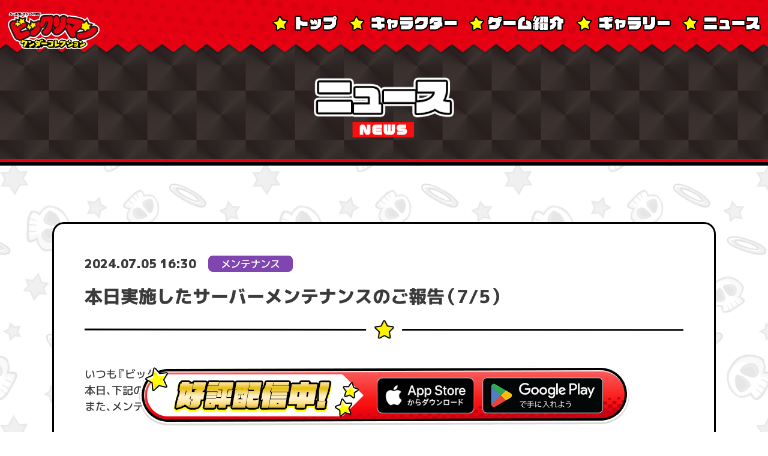

--- FILE ---
content_type: text/html; charset=UTF-8
request_url: https://bmwc.marv.jp/news/article/25915
body_size: 14186
content:
<!DOCTYPE html>
<html lang="ja">

<head>
    <meta charset="utf-8">
    <!-- Google Tag Manager -->
    <script>(function(w,d,s,l,i){w[l]=w[l]||[];w[l].push({'gtm.start':
                new Date().getTime(),event:'gtm.js'});var f=d.getElementsByTagName(s)[0],
            j=d.createElement(s),dl=l!='dataLayer'?'&l='+l:'';j.async=true;j.src=
            'https://www.googletagmanager.com/gtm.js?id='+i+dl;f.parentNode.insertBefore(j,f);
        })(window,document,'script','dataLayer','GTM-5WXLC74P');</script>
    <!-- End Google Tag Manager -->
    <meta http-equiv="x-ua-compatible" content="IE=Edge,chrome=1" />
    <meta name="format-detection" content="telephone=no" />
    <meta name="robots" content="max-image-preview:large">
    <title>本日実施したサーバーメンテナンスのご報告（7/5）｜『ビックリマン・ワンダーコレクション (ワンコレ)』公式サイト</title>
    <meta name="viewport" content="width=device-width">
    <meta name="description" content="【好評配信中】『ビックリマン・ワンダーコレクション (ワンコレ)』公式サイト。あのビックリマンがスマホに登場！">

    <link rel="canonical" href="https://bmwc.marv.jp/news/article/25915" />
    <link rel="icon" href="https://bmwc.marv.jp/favicon_ver2.ico" />
    <!-- OG&Twitter用 -->
    <meta property="og:title" content="本日実施したサーバーメンテナンスのご報告（7/5）｜『ビックリマン・ワンダーコレクション (ワンコレ)』公式サイト">
    <meta property="og:description" content="【好評配信中】『ビックリマン・ワンダーコレクション (ワンコレ)』公式サイト。あのビックリマンがスマホに登場！">
    <meta property="og:url" content="https://bmwc.marv.jp/news/news/article/25915">
    <meta property="og:image" content="https://webassets-bmwc.marv.jp/news/default/banner.jpg">
    <meta property="og:site_name" content="本日実施したサーバーメンテナンスのご報告（7/5）｜『ビックリマン・ワンダーコレクション (ワンコレ)』公式サイト">
    <meta property="og:type" content="website">
    <meta property="og:locale" content="ja_JP">
    <meta name="twitter:site" content="@bikkuriman_wc">
    <meta name="twitter:card" content="summary_large_image">
    <meta name="twitter:image" content="https://webassets-bmwc.marv.jp/news/default/banner.jpg">

    <!-- js -->
    <script src="../../assets/js/libs/jquery-3.4.1.min.js"></script>
    <!-- /js -->
    <!-- css -->
    <link rel="stylesheet" href="https://cdn.jsdelivr.net/npm/yakuhanjp@4.0.0/dist/css/yakuhanrp.css">
    <link rel="stylesheet" href="../../assets/js/libs/magnificpopup/magnific-popup.css">
        <link rel="stylesheet" href="../../assets/js/libs/slick/slick.css">
    <link rel="stylesheet" href="../../assets/css/main.css?2093777237">
    <!-- /css -->
    <meta name="thumbnail" content="https://bmwc.marv.jp/assets/img/thum.jpg" />
    <!--
  <PageMap>
    <DataObject type="thumbnail">
      <Attribute name="src" value="https://bmwc.marv.jp/assets/img/thum.jpg"/>
      <Attribute name="width" value="120"/>
      <Attribute name="height" value="120"/>
    </DataObject>
  </PageMap>
    -->

</head>  <body>
    <!-- Google Tag Manager (noscript) -->
<noscript><iframe src="https://www.googletagmanager.com/ns.html?id=GTM-5WXLC74P"
    height="0" width="0" style="display:none;visibility:hidden"></iframe></noscript>
    <!-- End Google Tag Manager (noscript) -->
    <div id="wrapper" class="page--newsdetail">
    <header id="header">
        <h1><a href="/"><img src="../../assets/img/common/logo.png" alt="シールコレクションRPG ビックリマン・ワンダーコレクション"></a></h1>
        <nav>
            <div class="sp-navBtn ">
                <span></span>
                <span></span>
            </div>
           
            <ul>
                <li class="logo d-sp"><a href="/"><img src="../../assets/img/common/logo.png" alt="ビックリマン・ワンダーコレクションロゴ"></a></li>
                <li class="navBtn1"><a href="/"><img src="../../assets/img/common/nav_top.png" alt="トップ"></a></li>
                <li class="navBtn2"><a href="/character/"><img src="../../assets/img/common/nav_chara.png" alt="キャラクター"></a></li>
                <li class="navBtn3"><a href="/#system"><img src="../../assets/img/common/nav_system.png" alt="システム"></a></li>
                <li class="navBtn4"><a href="/gallery/"><img src="../../assets/img/common/nav_gallery.png" alt="ギャラリー"></a></li>
                <li class="navBtn5"><a href="/news/"><img src="../../assets/img/common/nav_news.png" alt="ニュース"></a></li>
                <li class="official_sns d-sp">
                <h3>公式アカウント</h3>
                <a href="https://x.com/intent/follow?screen_name=bikkuriman_wc"><img src="../../assets/img/common/icon-x.png" alt="公式X"></a>
                    <a href="https://www.youtube.com/@bikkuriman_wc" target="_blank"><img src="../../assets/img/common/icon-youtube.png" alt="公式YouTubeチャンネル"></a></li>
            </ul>
            
        </nav>
    </header>
<main id="container">

    <div id="content_header">
        <h2><img src="../../assets/img/top/news_title2.png" alt="ニュース"></h2>
    </div>

    <div id="content-newsdetail">
        <div class="content-newsdetail-wp">

            <!--news-detail-->
            <div class="detail_header">
                <div class="news_date">2024.07.05 16:30</div>
                                <div class="news_cat">
                    <div class="news_cat_ico maintenance"></div>
                </div>
                            </div>

            <div class="detail_article">

                <h1>本日実施したサーバーメンテナンスのご報告（7/5）</h1>

                <p style="margin: 0px;">いつも『ビックリマン・ワンダーコレクション』をお楽しみいただきありがとうございます。<br> 本日、下記の時間にて行わせていただいたサーバーメンテナンスを終了しましたことをお知らせいたします。<br> また、メンテナンスにご協力いただいたお礼のアイテムを、プレゼントボックスにお届けさせていただきました。</p>
<p style="margin: 0px;"><br><br></p>
<h3 style="margin: 0px;">メンテナンス日時</h3>
<p style="margin: 0px;">7月5日(金) 14:00〜16:30</p>
<p style="margin: 0px;"><br><br></p>
<h3 style="margin: 0px;">実施内容</h3>
<p style="margin: 0px;"><span style="color: #868686; font-weight: bold; font-size: 120%;">・</span><span style="font-weight: bold; font-size: 120%;">サーバー機器の調整</span></p>
<p style="margin: 0px;"><br><br></p>
<h3 style="margin: 0px;">メンテナンスのお礼</h3>
<p style="margin: 0px;"><span style="color: #868686; font-weight: bold;">・</span>ジェム：150個<br> <span style="color: #868686; font-weight: bold;">・</span>チョコ50：3個</p>
<p style="font-size: 80%; background-color: #ebebeb; color: #000000; margin: 0px 0px 0px 0px; padding: 2px 2px; border: 1px solid #bebebe;">※対象のお客様：7月5日 14:00までに登録したお客様<br> ※プレゼントボックスに送付されます（受取期限：7月12日 12:59）</p>
<p style="margin: 0px;"><br><br></p>
<p style="margin: 0px;">メンテナンスにご協力いただき、ありがとうございました。<br> 今後とも『ビックリマン・ワンダーコレクション』をよろしくお願いいたします。</p>
            </div>
            <!--/detail_article-->
            <div class="sharearea">
                <ul>
                    <li><img src="../../assets/img/news/text_share.png" alt="シェア"></li>
                    <li><a href="http://twitter.com/share?text=本日実施したサーバーメンテナンスのご報告（7/5）&url=https://bmwc.marv.jp/news/article/25915&hashtags=ワンコレ,ビックリマン,ビックリマン・ワンダーコレクション" target="_blank"><img src="../../assets/img/common/icon-x.png" alt="xでシェア"></a></li>
                    <li><a href="http://www.facebook.com/share.php?u=https://bmwc.marv.jp/news/article/25915" target="_blank"><img src="../../assets/img/common/icon-fb.png" alt="facebookでシェア"></a></li>
                    <li class="d-sp-inline"><a href="http://line.me/R/msg/text/?本日実施したサーバーメンテナンスのご報告（7/5）%0D%0A%0D%0Ahttps://bmwc.marv.jp/news/article/25915" target="_blank"><img src="../../assets/img/common/icon-line.png" alt="LINEでシェア"></a></li>
                </ul>
            </div>
        </div>
        <!--/news-detail-->

        <div class="news-btn_bottom">

                        <!-- <a class="arrow prev hover-scale disabled"></a> -->
                        <a href="https://bmwc.marv.jp/news/article/25983" class="arrow prev hover-scale "></a>
                        <a href="../"><img src="../../assets/img/news/btn_list.png" alt="一覧へ" class="hover-scale"></a>
                        <a href="https://bmwc.marv.jp/news/article/25895" class="arrow next hover-scale"></a>
                    </div>

    </div>




</main>


<div id="footer_badge-fixed" class=" show">
<div class="footer_badge-fixed-wp">
            <a href="https://apps.apple.com/jp/app/id6450285947" class="cv_ios"><img src="../../assets/img/common/btn_appstore.png.webp" alt="app store"></a>
            <a href="https://play.google.com/store/apps/details?id=jp.Marvelous.BMWC" class="cv_android"><img src="../../assets/img/common/btn_googleplay.png" alt="google play"></a>
        </div>
        </div>

<footer id="footer">
        <!--spec-->
        <div class="spec">
            <div class="spec_inner">
                <img src="../../assets/img/common/logo.png" alt="ビックリマン・ワンダーコレクション">
                <img src="../../assets/img/common/icon_app_1_5th.png?20260126142106" alt="" class="app_icon">
            </div>
            <div class="spec_inner">
                <dl>
                    <dt>タイトル</dt>
                    <dd>ビックリマン・ワンダーコレクション（#ワンコレ）</dd>
                    <dt>ジャンル</dt><dd>シールコレクションRPG</dd>
                    <dt>リリース</dt><dd>好評配信中</dd>
                    <dt>価格</dt><dd>基本プレイ無料（一部アイテム課金）</dd>
                    <dt>対応OS</dt><dd>iOS/Android</dd>
                </dl>
            </div>
        </div>
        <div class="footer_badge">
            <a href="https://apps.apple.com/jp/app/id6450285947" target="_blank" class="cv_ios"><img src="../../assets/img/common/btn_appstore.png.webp" alt="app store"></a>
            <a href="https://play.google.com/store/apps/details?id=jp.Marvelous.BMWC" target="_blank" class="cv_android"><img src="../../assets/img/common/btn_googleplay.png" alt="google play"></a>
        </div>
        <!--/spec-->
        <!--sns-->
        <div class="fotter_bottom">
            <div class="sns_wp">
                <!-- <div class="share">
                    <h3><img src="../../assets/img/common/footer_txt_share.png" alt="シェア"></h3>
                    <a href="javascript:void(0);" id="shareTwitter" title="Xでシェア" ><img src="../../assets/img/common/icon-x.png" alt="xでシェア"></a>
                    <a href="javascript:void(0);" id="shareFB"  title="Facebookでシェア" ><img src="../../assets/img/common/icon-fb.png" alt="Facebookでシェア"></a>
                    <a href="javascript:void(0);" id="shareLine" class=" d-sp-inline" title="LINEでシェア" ><img src="../../assets/img/common/icon-line.png" alt="LINEでシェア"></a>
                    
                </div> -->
                <div class="official_sns">
                    <h3><img src="../../assets/img/common/footer_txt_official.png" alt="公式"></h3>
                    <a href="https://x.com/intent/follow?screen_name=bikkuriman_wc" class=" d-sp-inline" target="_blank"><img src="../../assets/img/common/icon-x.png" alt="公式X"></a>
                    <a href="https://x.com/bikkuriman_wc" class=" d-pc-inline" target="_blank"><img src="../../assets/img/common/icon-x.png" alt="公式X"></a>
                    <a href="https://www.youtube.com/@bikkuriman_wc" target="_blank"><img src="../../assets/img/common/icon-youtube.png" alt="公式YouTubeチャンネル"></a>
                </div>
            </div>
        <!--/sns--> 
        <div class="footer-link">
            <ul>
                <li><a href="https://contact.marv.jp/?title_code=70226" target="_blank">お問い合わせ</a></li>
                <li><a href="/tos/cpnotes.php">キャンペーン注意事項</a></li>
                <li><a href="/tos/agreement.php">利用規約</a></li>
                <li><a href="/tos/privacy.php">プライバシーポリシー</a></li>
                <li><a href="/tos/tokusyo.php">特定商取引法に基づく表示</a></li>
                <li><a href="/tos/shikin.php">資金決済法に基づく表示</a></li>
                <li><a href="https://www.marv.jp/etc/sns_guideline.html" target="_blank">SNSコミュニティガイドライン</a></li>
            </ul>
        </div>
        <p class="copy">※ゲーム内容、画像は開発中のものです。<br>&copy;LOTTE/ビックリマンプロジェクト &copy;Marvelous Inc.<br>
            ※AppleとAppleのロゴは、米国およびその他の国で登録されたApple Inc.の商標です。※Google Play および Google Play ロゴは、Google LLC の商標です。
            <a href="https://www.marv.jp/" target="_blank" class="logo_marv"><img src="../../assets/img/common/marv_logo.svg" alt="MARVELOUS"></a></p>
        </div>
    </footer></div>

<script src="../../assets/js/libs/slick/slick.min.js"></script>
<script src="../../assets/js/libs/magnificpopup/magnificpopup.js"></script>
<script src="../../assets/js/script.js?2410"></script>
</body>
</html>

--- FILE ---
content_type: text/css
request_url: https://bmwc.marv.jp/assets/css/main.css?2093777237
body_size: 202931
content:
@charset "UTF-8";
@import url("https://fonts.googleapis.com/css2?family=M+PLUS+1p:wght@500;800;900&family=M+PLUS+Rounded+1c:wght@500;900&display=swap");
html, body, div, span, applet, object, iframe,
h1, h2, h3, h4, h5, h6, p, blockquote, pre,
a, abbr, acronym, address, big, cite, code,
del, dfn, em, img, ins, kbd, q, s, samp,
small, strike, strong, sub, sup, tt, var,
b, u, i, center,
dl, dt, dd, ol, ul, li,
fieldset, form, label, legend,
table, caption, tbody, tfoot, thead, tr, th, td,
article, aside, canvas, details, embed,
figure, figcaption, footer, header, hgroup,
menu, nav, output, ruby, section, summary,
time, mark, audio, video {
  margin: 0;
  padding: 0;
  border: 0;
  font: inherit;
  font-size: 100%;
  vertical-align: baseline; }

html {
  line-height: 1; }

ol, ul {
  list-style: none; }

table {
  border-collapse: collapse;
  border-spacing: 0; }

caption, th, td {
  text-align: left;
  font-weight: normal;
  vertical-align: middle; }

q, blockquote {
  quotes: none; }

q:before, q:after, blockquote:before, blockquote:after {
  content: "";
  content: none; }

a img {
  border: none; }

article, aside, details, figcaption, figure, footer, header, hgroup, main, menu, nav, section, summary {
  display: block; }

.js-animation-scale.scaleUp {
  animation: zoomIn 0.3s cubic-bezier(0.25, 1, 0.5, 1) forwards; }

@keyframes zoomIn {
  0% {
    transform: scale(0.8);
    opacity: 0; }
  100% {
    opacity: 1;
    transform: scale(1); } }
.js-animation-slideup.slidein {
  animation: slideIn 0.5s cubic-bezier(0.25, 1, 0.5, 1) forwards; }

@keyframes slideIn {
  0% {
    transform: translateY(50px);
    opacity: 0; }
  100% {
    transform: translateY(0); }
  40%,100% {
    opacity: 1; } }
a.hover-scale:hover,
a .hover-scale:hover {
  transform: scale(1.1); }

#header {
  background-image: url(../img/common/header_bg.png);
  background-repeat: repeat-x;
  position: relative;
  z-index: 100;
  height: 91px;
  text-align: right;
  margin-bottom: -22px;
  width: 100%;
  -moz-transition: all 0.7s ease;
  -o-transition: all 0.7s ease;
  -webkit-transition: all 0.7s ease;
  transition: all 0.7s ease; }
  #header.fixed {
    position: fixed;
    animation: headershow 0.7s cubic-bezier(0.25, 1, 0.5, 1) forwards;
    top: -200px; }
    #header.fixed.hide {
      animation: headerhide 1s cubic-bezier(0.25, 1, 0.5, 1) forwards; }
      @media screen and (max-width: 749px) {
        #header.fixed.hide {
          animation: none; } }
    @media screen and (max-width: 749px) {
      #header.fixed {
        top: 0;
        animation: none;
        position: relative; } }
@keyframes headershow {
  0% {
    top: -200px; }
  100% {
    top: 0px; } }
@keyframes headerhide {
  0% {
    top: 0px; }
  100% {
    top: -200px; } }
  #header h1 {
    position: absolute;
    top: 20px;
    left: 50px;
    width: 230px; }
    @media screen and (max-width: 1400px) {
      #header h1 {
        width: 12vw;
        left: 1%; } }
  #header nav {
    display: inline-block; }
    #header nav ul {
      display: flex; }
      #header nav ul li {
        margin: 6px 20px 0 0;
        height: 42px; }
        @media screen and (max-width: 1400px) {
          #header nav ul li {
            margin: 6px 5px 0 0; } }
        #header nav ul li a {
          padding: 10px 5px;
          display: block; }
          #header nav ul li a:hover img {
            scale: 1.1; }
        #header nav ul li img {
          -moz-transition: all 0.3s ease;
          -o-transition: all 0.3s ease;
          -webkit-transition: all 0.3s ease;
          transition: all 0.3s ease;
          width: auto;
          height: 42px; }
          #header nav ul li img.none {
            display: none; }
          @media screen and (max-width: 1400px) {
            #header nav ul li img {
              height: 3.5vw; } }
        #header nav ul li.navBtn1 a:hover img {
          content: url(../img/common/nav_top-hov.png); }
        #header nav ul li.navBtn2 a:hover img {
          content: url(../img/common/nav_chara-hov.png); }
        #header nav ul li.navBtn3 a:hover img {
          content: url(../img/common/nav_system-hov.png); }
        #header nav ul li.navBtn4 a:hover img {
          content: url(../img/common/nav_gallery-hov.png); }
        #header nav ul li.navBtn5 a:hover img {
          content: url(../img/common/nav_news-hov.png); }
  #header .sp-navBtn {
    display: none; }

#content_header {
  background-image: url(../img/common/bg_blackkira.png);
  padding: 60px 0 30px 0;
  text-align: center;
  border-bottom: solid 5px #e60012;
  box-shadow: 0px 2px 0px 4px #000000;
  position: relative; }
  #content_header h2 img {
    width: auto;
    height: 15vw;
    max-height: 100px; }

#container.martop50 {
  margin-top: 50px; }
@media screen and (max-height: 768px) {
  #container.martop50 {
    margin-top: 0px; } }

@media screen and (max-width: 749px) {
  #header {
    background-size: auto 100%;
    height: 60px; }
    #header h1 {
      top: 15px;
      left: 14px;
      width: 37vw; }
    #header nav ul {
      background-image: url(../img/common/header_bg-sp.png);
      background-color: #000;
      width: 54%;
      min-width: 228px;
      display: block;
      position: fixed;
      z-index: 10;
      top: 0;
      right: -100vw;
      padding: 70px 0 0px 0;
      height: 100vh;
      transition: all .5s; } }
    @media screen and (max-width: 749px) and (max-width: 270px) {
      #header nav ul {
        right: -140vw; } }
@media screen and (max-width: 749px) {
      #header nav ul.active {
        right: 0; }
      #header nav ul::after {
        content: "";
        background-image: url(../img/common/header_bg-sp2.png);
        width: 30px;
        height: 100vh;
        position: absolute;
        left: -25px;
        top: 0;
        background-position: left; }
      #header nav ul li {
        text-align: left;
        padding-left: 10px;
        height: auto; }
        #header nav ul li a {
          padding: 3px 5px;
          margin-bottom: 5px; }
          #header nav ul li a:hover img {
            scale: 1.1; }
        #header nav ul li img {
          height: 42px; }
        #header nav ul li.navBtn1 a:hover img {
          content: url(../img/common/nav_top.png); }
        #header nav ul li.navBtn2 a:hover img {
          content: url(../img/common/nav_chara.png); }
        #header nav ul li.navBtn3 a:hover img {
          content: url(../img/common/nav_system.png); }
        #header nav ul li.navBtn4 a:hover img {
          content: url(../img/common/nav_gallery.png); }
        #header nav ul li.navBtn5 a:hover img {
          content: url(../img/common/nav_news.png); }
        #header nav ul li.logo {
          text-align: center;
          padding-left: 0;
          padding: 0px 0 10px 0; }
          #header nav ul li.logo img {
            height: auto;
            width: 70%;
            vertical-align: bottom; }
        #header nav ul li.official_sns {
          text-align: center;
          padding-left: 0; }
          #header nav ul li.official_sns h3 {
            padding: 30px 0 10px 0;
            color: #fff;
            font-size: 18px; }
          #header nav ul li.official_sns a {
            display: inline-block;
            margin-right: 4px;
            margin-left: 4px; }
            #header nav ul li.official_sns a img {
              width: 13vw;
              height: auto; }
    #header .sp-navBtn {
      display: block;
      position: fixed;
      top: 10px;
      right: 10px;
      width: 60px;
      height: 60px;
      z-index: 20;
      background-image: url(../img/common/hum.png);
      background-size: 100% 100%; }
      #header .sp-navBtn span {
        display: inline-block;
        transition: all .4s;
        position: absolute;
        left: 15px;
        height: 4px;
        background-color: #000; }
        #header .sp-navBtn span:nth-of-type(1) {
          top: 22px;
          width: 50%; }
        #header .sp-navBtn span:nth-of-type(2) {
          top: 34px;
          width: 50%; }
      #header .sp-navBtn.active span:nth-of-type(1) {
        top: 21px;
        left: 19px;
        transform: translateY(6px) rotate(-45deg);
        width: 39%; }
      #header .sp-navBtn.active span:nth-of-type(2) {
        top: 33px;
        left: 19px;
        transform: translateY(-6px) rotate(45deg);
        width: 39%; }

  #content_header {
    padding: 13vw 0 18px 0;
    background-size: 40px auto;
    border-bottom: solid 2px #e60012;
    box-shadow: 0px 2px 0px 1px #000000; } }
#footer {
  background-image: url(../img/common/footer_bg.png);
  position: relative;
  background-size: cover;
  background-position: center; }
  #footer::before {
    content: "";
    background-image: url(../img/common/footer_bg-before.png);
    width: 100%;
    height: 45px;
    background-position: top;
    background-repeat: repeat-x;
    display: block;
    top: -45px;
    position: absolute; }
  #footer .spec {
    display: flex;
    justify-content: center;
    padding-top: 55px;
    align-items: center;
    border-bottom: 2px dashed #fff;
    padding-bottom: 35px;
    max-width: 900px;
    margin: 0 auto 35px auto; }
    #footer .spec .spec_inner:first-child {
      padding-right: 30px; }
    #footer .spec .spec_inner img {
      display: block;
      margin: 0 auto 15px auto;
      max-width: 240px; }
      #footer .spec .spec_inner img.app_icon {
        max-width: 110px; }
    #footer .spec .spec_inner dl {
      display: flex;
      flex-wrap: wrap;
      width: 100%;
      font-weight: 800;
      color: #fff;
      transform: rotate(0.05deg);
      font-size: min(3vw, 22px); }
      #footer .spec .spec_inner dl dt {
        color: #fef200;
        width: 17%;
        margin-bottom: 10px; }
      #footer .spec .spec_inner dl dd {
        width: 82%;
        margin-bottom: 10px; }
  #footer .footer_badge {
    text-align: center;
    padding-bottom: 40px;
    margin-right: 10px; }
    #footer .footer_badge img.d-pc {
      display: inline-block !important; }
    #footer .footer_badge a:last-child {
      margin-right: 0px; }
  #footer .fotter_bottom {
    background-color: #000;
    background-image: url(../img/common/footer_bg2.png);
    padding-bottom: 70px; }
    #footer .fotter_bottom .sns_wp {
      display: flex;
      justify-content: center;
      padding: 30px 10px;
      border-bottom: solid 1px #343333; }
      #footer .fotter_bottom .sns_wp .share {
        padding-right: 40px; }
      #footer .fotter_bottom .sns_wp .share h3,
      #footer .fotter_bottom .sns_wp .official_sns h3 {
        display: inline-block;
        margin-right: 20px; }
      #footer .fotter_bottom .sns_wp .share img,
      #footer .fotter_bottom .sns_wp .official_sns img {
        vertical-align: middle; }
      #footer .fotter_bottom .sns_wp .share a,
      #footer .fotter_bottom .sns_wp .official_sns a {
        margin-right: 10px; }
        #footer .fotter_bottom .sns_wp .share a:hover img,
        #footer .fotter_bottom .sns_wp .official_sns a:hover img {
          scale: 1.1; }
        #footer .fotter_bottom .sns_wp .share a:last-child,
        #footer .fotter_bottom .sns_wp .official_sns a:last-child {
          margin-right: 0; }
    #footer .fotter_bottom .footer-link ul {
      text-align: center;
      padding: 20px 0; }
      #footer .fotter_bottom .footer-link ul li {
        display: inline-block;
        margin-right: 15px;
        transform: rotate(0.05deg); }
        #footer .fotter_bottom .footer-link ul li a {
          color: #fff;
          text-decoration: none;
          font-weight: 500;
          transform: rotate(0.05deg);
          font-size: min(4vw, 14px); }
          #footer .fotter_bottom .footer-link ul li a:hover {
            color: #fef200; }
    #footer .fotter_bottom p.copy {
      color: #bababa;
      font-size: 11px;
      transform: rotate(0.05deg);
      font-weight: 500;
      text-align: center; }
      #footer .fotter_bottom p.copy .logo_marv {
        max-width: 100px;
        width: 25%;
        display: block;
        margin: 20px auto 0 auto; }

#footer_badge-fixed {
  position: fixed;
  text-align: center;
  z-index: 20;
  bottom: -200px;
  width: 100%;
  -moz-transition: all 0.3s ease;
  -o-transition: all 0.3s ease;
  -webkit-transition: all 0.3s ease;
  transition: all 0.3s ease;
  background-image: url(../img/common/bg-app_dl-bottom2.png);
  background-repeat: no-repeat;
  background-position: center; }
  #footer_badge-fixed.pre {
    background-image: url(../img/common/bg-app_dl-bottom.png); }
  #footer_badge-fixed.show {
    bottom: 5px; }
  #footer_badge-fixed .footer_badge-fixed-wp {
    max-width: 817px;
    display: block;
    margin: 0 auto;
    padding: 26px 92px 20px 20px;
    text-align: right; }
    #footer_badge-fixed .footer_badge-fixed-wp a {
      margin: 0 8px 0 0px; }
      #footer_badge-fixed .footer_badge-fixed-wp a img {
        height: 60px; }
  #footer_badge-fixed.pre .footer_badge-fixed-wp {
    max-width: 927px;
    padding: 26px 108px 20px 20px; }
  @media screen and (max-width: 1100px) {
    #footer_badge-fixed {
      background-size: 100% auto; }
      #footer_badge-fixed .footer_badge-fixed-wp {
        padding: 2vw 3vw 1vw 8vw; }
        #footer_badge-fixed .footer_badge-fixed-wp a {
          margin: 0 1vw 0 0px; }
          #footer_badge-fixed .footer_badge-fixed-wp a img {
            height: 7vw; } }

@media screen and (max-width: 749px) {
  #footer {
    background-size: 300vw 140vw;
    background-position: center top; }
    #footer .spec {
      display: block;
      padding-top: 30px; }
      #footer .spec .spec_inner:first-child {
        display: flex;
        justify-content: center;
        padding-right: 0px;
        align-items: flex-start;
        align-items: center;
        width: 85%;
        margin: 0 auto; }
        #footer .spec .spec_inner:first-child img {
          margin: 0 5px;
          order: 1;
          width: 28vw; }
          #footer .spec .spec_inner:first-child img:first-child {
            order: 2;
            width: 60vw; }
      #footer .spec .spec_inner dl {
        padding: 21px 0 0 4vw;
        width: auto;
        font-size: min(3.4vw, 22px); }
    #footer .footer_badge a:first-child {
      display: inline-block;
      margin: 0 auto 10px auto; }
      #footer .footer_badge a:first-child img {
        height: auto;
        width: 88vw; }
        #footer .footer_badge a:first-child img.d-pc {
          display: none !important; }
    #footer .footer_badge a:nth-child(2) {
      margin-right: 11px; }
    #footer .footer_badge img {
      height: 14vw; }
    #footer .footer_badge .cv_ios img {
      height: 14vw !important;
      width: auto !important; }
    #footer .fotter_bottom {
      padding-bottom: 50px; }
      #footer .fotter_bottom .sns_wp .share {
        padding-right: 5vw; }
      #footer .fotter_bottom .sns_wp .share img,
      #footer .fotter_bottom .sns_wp .official_sns img {
        width: 14vw; }
      #footer .fotter_bottom .sns_wp .share a,
      #footer .fotter_bottom .sns_wp .official_sns a {
        margin-right: 2vw; }
      #footer .fotter_bottom .sns_wp .share h3,
      #footer .fotter_bottom .sns_wp .official_sns h3 {
        margin-right: 3vw; }
        #footer .fotter_bottom .sns_wp .share h3 img,
        #footer .fotter_bottom .sns_wp .official_sns h3 img {
          width: auto;
          height: 4vw; }
      #footer .fotter_bottom .footer-link ul {
        width: 88%;
        margin: 0 auto;
        text-align: left; }
        #footer .fotter_bottom .footer-link ul li a {
          font-size: min(4vw, 15px);
          line-height: 1.9; }
      #footer .fotter_bottom p.copy {
        width: 88%;
        margin: 0 auto;
        text-align: left; }

  #footer_badge-fixed {
    background-image: url(../img/common/bg-app_dl-bottom2-sp.png); }
    #footer_badge-fixed.pre {
      background-image: url(../img/common/bg-app_dl-bottom-sp.png); }
    #footer_badge-fixed .footer_badge-fixed-wp {
      padding: 5vw 3.5vw 4vw 8vw; }
      #footer_badge-fixed .footer_badge-fixed-wp a {
        margin: 0 .5vw 0 0px; }
        #footer_badge-fixed .footer_badge-fixed-wp a img {
          vertical-align: middle;
          height: 10.4vw; }
    #footer_badge-fixed.sp-view {
      background-image: url(../img/common/bg-app_dl-bottom2-sp2.png);
      width: 81vw;
      left: 50%;
      transform: translate(-50%, 0%);
      -webkit-transform: translate(-50%, 0%);
      -ms-transform: translate(-50%, 0%); }
      #footer_badge-fixed.sp-view.pre {
        background-image: url(../img/common/bg-app_dl-bottom-sp2.png); }
      #footer_badge-fixed.sp-view .footer_badge-fixed-wp {
        width: 61vw;
        padding: 5vw 3.5vw 4vw 8vw; }
        #footer_badge-fixed.sp-view .footer_badge-fixed-wp a img {
          height: 11.4vw; }
        #footer_badge-fixed.sp-view .footer_badge-fixed-wp a.cv_ios img {
          height: 13.4vw; } }
.page--top {
  position: relative; }
  .page--top .mv {
    position: relative;
    background-image: url(../img/top/mv_bg.jpg);
    background-size: cover;
    background-position: center top;
    height: 80vh;
    min-height: 750px; }
    @media screen and (max-width: 1400px) {
      .page--top .mv {
        height: 60vh;
        min-height: 600px; } }
    @media screen and (max-height: 768px) {
      .page--top .mv {
        height: 50vh;
        min-height: 520px; } }
    .page--top .mv .pic-wp {
      overflow: hidden;
      width: 100%;
      height: 100%;
      position: relative; }
    .page--top .mv::after {
      background-image: url(../img/top/main_bg2.png);
      content: "";
      width: 100%;
      height: 42px;
      display: block;
      bottom: -42px;
      z-index: 10;
      position: absolute; }
    .page--top .mv .mv_catchcopy {
      position: absolute;
      width: 17%;
      top: 60%;
      left: 47%;
      margin-left: 464px;
      transform: translate(-50%, -50%);
      -webkit-transform: translate(-50%, -50%);
      -ms-transform: translate(-50%, -50%);
      opacity: 0;
      animation: zoomout 0.4s;
      animation-timing-function: ease-out;
      animation-fill-mode: forwards;
      transform-origin: left top;
      max-width: 250px;
      min-width: 115px; }
      @media screen and (max-width: 1400px) {
        .page--top .mv .mv_catchcopy {
          width: 13%;
          top: 52%;
          margin-left: 357px;
          min-width: 164px; } }
      @media screen and (max-height: 768px) {
        .page--top .mv .mv_catchcopy {
          width: 10%;
          top: 50%;
          margin-left: 299px; } }
    .page--top .mv .logo {
      position: absolute;
      width: 30%;
      bottom: 4%;
      left: 50%;
      min-width: 400px;
      transform: translate(-50%, -50%);
      -webkit-transform: translate(-50%, -50%);
      -ms-transform: translate(-50%, -50%); }
      @media screen and (max-width: 1400px) {
        .page--top .mv .logo {
          width: 30%;
          bottom: 6%;
          min-width: 300px;
          max-width: 326px; } }
      @media screen and (max-height: 768px) {
        .page--top .mv .logo {
          width: 22%;
          bottom: 12%;
          min-width: 200px;
          max-width: 250px; } }
    .page--top .mv .pic {
      position: absolute;
      top: 50%;
      left: 50%;
      transform: translate(-50%, -50%);
      -webkit-transform: translate(-50%, -50%);
      -ms-transform: translate(-50%, -50%);
      width: 100%;
      height: 100%;
      max-height: 80vh;
      min-height: 800px;
      text-align: center;
      opacity: 0;
      animation: opacity-anime 0.5s;
      animation-timing-function: ease-out;
      animation-fill-mode: forwards;
      transform-origin: left top; }
      @media screen and (max-width: 1400px) {
        .page--top .mv .pic {
          height: 60vh;
          min-height: 600px; } }
      @media screen and (max-height: 768px) {
        .page--top .mv .pic {
          height: 60vh;
          min-height: 570px; } }
      .page--top .mv .pic img {
        max-width: inherit;
        width: auto;
        height: 100%;
        position: absolute;
        top: 50%;
        left: 50%;
        transform: translate(-50%, -50%);
        -webkit-transform: translate(-50%, -50%);
        -ms-transform: translate(-50%, -50%); }
      .page--top .mv .pic.pic-1 {
        top: 46%;
        animation-delay: .4s; }
      .page--top .mv .pic.pic-2 {
        top: 46%;
        animation-delay: .5s; }
      .page--top .mv .pic.pic-3 {
        top: 46%;
        animation-delay: .6s; }
      .page--top .mv .pic.pic-4 {
        animation-delay: .3s; }
      .page--top .mv .pic.pic-5 {
        animation-delay: .7s; }
    .page--top .mv .mv_catchcopy {
      animation-delay: .9s; }
    .page--top .mv .mv_catchcopy2 {
      animation-delay: .9s; }
    .page--top .mv .mv_copy {
      color: #000;
      position: absolute;
      right: 3px;
      bottom: 3px;
      transform: rotate(0.05deg);
      font-size: min(2vw, 11px);
      opacity: 0.8;
      text-shadow: 0px 0px 2px rgba(255, 255, 255, 0.8), 0px 0px 2px rgba(255, 255, 255, 0.8), 0px 0px 2px rgba(255, 255, 255, 0.8), 0px 0px 2px rgba(255, 255, 255, 0.8), 0px 0px 2px rgba(255, 255, 255, 0.8), 0px 0px 2px rgba(255, 255, 255, 0.8), 0px 0px 2px rgba(255, 255, 255, 0.8), 0px 0px 4px rgba(255, 255, 255, 0.8), 0px 0px 4px rgba(255, 255, 255, 0.8), 0px 0px 4px rgba(255, 255, 255, 0.8), 0px 0px 4px rgba(255, 255, 255, 0.8); }
  .page--top .mv .btn_gift {
    z-index: 4;
    position: fixed;
    right: 50%;
    margin-right: -603px;
    bottom: 20px;
    width: 150px;
    z-index: 70;
    animation: appeal-anime 1.6s infinite;
    transition: all 0.3s;
    animation-timing-function: ease-out; }
    .page--top .mv .btn_gift a {
      display: block; }
    .page--top .mv .btn_gift.none {
      opacity: 0;
      pointer-events: none; }
    .page--top .mv .btn_gift a:hover img {
      scale: 1.05; }
    @media screen and (max-width: 1160px) {
      .page--top .mv .btn_gift {
        right: 1%;
        margin-right: 0;
        width: 14vw;
        max-width: 150px; } }
    @media screen and (max-height: 768px) {
      .page--top .mv .btn_gift {
        right: 50%;
        bottom: 20px;
        width: 140px;
        margin-right: -499px; } }
    @media screen and (max-width: 749px) {
      .page--top .mv .btn_gift {
        position: fixed;
        right: 5px;
        bottom: 2vw;
        width: 20vw;
        margin-right: 0;
        animation: appeal-anime-sp 1.6s infinite;
        margin-bottom: -16vw; }
        .page--top .mv .btn_gift.sp-fixed {
          margin-bottom: 0;
          bottom: 17vw; } }
  .page--top .mv.mv-halfaniv, .page--top .mv-aniv, .page--top .mv-aniv-after {
    overflow: hidden;
    background-image: url(../img/top/half_aniv/mv_bg.jpg); }
    .page--top .mv.mv-halfaniv.mv-aniv, .page--top .mv-aniv.mv-aniv, .page--top .mv-aniv-after.mv-aniv {
      background-image: url(../img/top/1stanniv/mv_bg.jpg); }
      @media screen and (max-width: 749px) {
        .page--top .mv.mv-halfaniv.mv-aniv, .page--top .mv-aniv.mv-aniv, .page--top .mv-aniv-after.mv-aniv {
          background-image: url(../img/top/1stanniv/mv_bg-sp.jpg); } }
    .page--top .mv.mv-halfaniv.mv-aniv-after, .page--top .mv-aniv.mv-aniv-after, .page--top .mv-aniv-after.mv-aniv-after {
      background-image: url(../img/top/1stanniv_after/mv_bg.jpg); }
      @media screen and (max-width: 749px) {
        .page--top .mv.mv-halfaniv.mv-aniv-after, .page--top .mv-aniv.mv-aniv-after, .page--top .mv-aniv-after.mv-aniv-after {
          background-image: url(../img/top/1stanniv_after/mv_bg-sp.jpg); } }
    @media screen and (max-width: 749px) {
      .page--top .mv.mv-halfaniv .pic.pic-3, .page--top .mv-aniv .pic.pic-3, .page--top .mv-aniv-after .pic.pic-3 {
        z-index: 2; }
      .page--top .mv.mv-halfaniv .pic.pic-5, .page--top .mv-aniv .pic.pic-5, .page--top .mv-aniv-after .pic.pic-5 {
        z-index: 3; } }
    .page--top .mv.mv-halfaniv #canvas_confetti,
    .page--top .mv.mv-halfaniv .confetti, .page--top .mv-aniv #canvas_confetti,
    .page--top .mv-aniv .confetti, .page--top .mv-aniv-after #canvas_confetti,
    .page--top .mv-aniv-after .confetti {
      height: 100%;
      width: 100%;
      position: absolute;
      top: 0;
      overflow: hidden; }
      @media screen and (max-width: 749px) {
        .page--top .mv.mv-halfaniv #canvas_confetti,
        .page--top .mv.mv-halfaniv .confetti, .page--top .mv-aniv #canvas_confetti,
        .page--top .mv-aniv .confetti, .page--top .mv-aniv-after #canvas_confetti,
        .page--top .mv-aniv-after .confetti {
          width: 130vw;
          height: 130vh; } }
    @media screen and (max-width: 749px) {
      .page--top .mv.mv-halfaniv #confetti, .page--top .mv-aniv #confetti, .page--top .mv-aniv-after #confetti {
        width: 130vw;
        height: 130vh; } }
    .page--top .mv.mv-halfaniv .confetti canvas, .page--top .mv-aniv .confetti canvas, .page--top .mv-aniv-after .confetti canvas {
      height: 100%;
      width: 100%;
      position: absolute;
      top: 0; }
    .page--top .mv.mv-halfaniv .mv_catchcopy, .page--top .mv-aniv .mv_catchcopy, .page--top .mv-aniv-after .mv_catchcopy {
      left: 50%;
      transform: translateX(-46%);
      z-index: 1;
      width: 54%;
      top: 5%;
      margin-left: 0;
      max-width: 446px; }
      @media screen and (max-width: 1400px) {
        .page--top .mv.mv-halfaniv .mv_catchcopy, .page--top .mv-aniv .mv_catchcopy, .page--top .mv-aniv-after .mv_catchcopy {
          left: 50%;
          transform: translateX(-46%);
          z-index: 1;
          width: 54%;
          top: 4%;
          margin-left: 0;
          max-width: 359px; } }
      @media screen and (max-height: 768px) {
        .page--top .mv.mv-halfaniv .mv_catchcopy, .page--top .mv-aniv .mv_catchcopy, .page--top .mv-aniv-after .mv_catchcopy {
          top: 3%;
          max-width: 293px; } }
      @media screen and (max-width: 749px) {
        .page--top .mv.mv-halfaniv .mv_catchcopy, .page--top .mv-aniv .mv_catchcopy, .page--top .mv-aniv-after .mv_catchcopy {
          z-index: 2;
          width: 100%;
          top: 0;
          margin-left: 0;
          left: 0;
          right: 0;
          transform: translate(0, 0);
          -webkit-transform: translate(0, 0);
          -ms-transform: translate(0, 0);
          max-width: initial;
          transform-origin: 50% 50%; } }
    .page--top .mv.mv-halfaniv .logo, .page--top .mv-aniv .logo, .page--top .mv-aniv-after .logo {
      width: 27%;
      bottom: -18%;
      left: 50%;
      min-width: 388px;
      max-width: 400px; }
      .page--top .mv.mv-halfaniv .logo img:first-child, .page--top .mv-aniv .logo img:first-child, .page--top .mv-aniv-after .logo img:first-child {
        margin-bottom: -40px; }
      @media screen and (max-width: 1400px) {
        .page--top .mv.mv-halfaniv .logo, .page--top .mv-aniv .logo, .page--top .mv-aniv-after .logo {
          width: 23%;
          bottom: -13%;
          min-width: 305px;
          max-width: 291px; } }
      @media screen and (max-height: 1000px) {
        .page--top .mv.mv-halfaniv .logo, .page--top .mv-aniv .logo, .page--top .mv-aniv-after .logo {
          width: 21%;
          bottom: auto;
          top: 51%;
          min-width: 278px;
          max-width: 374px; } }
      @media screen and (min-height: 1100px) {
        .page--top .mv.mv-halfaniv .logo, .page--top .mv-aniv .logo, .page--top .mv-aniv-after .logo {
          bottom: auto;
          top: 52%; } }
      @media screen and (max-height: 768px) {
        .page--top .mv.mv-halfaniv .logo, .page--top .mv-aniv .logo, .page--top .mv-aniv-after .logo {
          width: 10%;
          bottom: -19%;
          min-width: 239px;
          max-width: 257px; } }
      @media screen and (max-width: 749px) {
        .page--top .mv.mv-halfaniv .logo, .page--top .mv-aniv .logo, .page--top .mv-aniv-after .logo {
          width: 53vw;
          top: auto;
          bottom: -14vw;
          min-width: auto;
          max-width: max-content; } }
    .page--top .mv.mv-halfaniv.mv-aniv .logo, .page--top .mv.mv-halfaniv.mv-aniv-after .logo, .page--top .mv-aniv.mv-aniv .logo, .page--top .mv-aniv.mv-aniv-after .logo, .page--top .mv-aniv-after.mv-aniv .logo, .page--top .mv-aniv-after.mv-aniv-after .logo {
      top: 56%;
      max-width: 330px;
      min-width: 205px; }
      .page--top .mv.mv-halfaniv.mv-aniv .logo img:first-child, .page--top .mv.mv-halfaniv.mv-aniv-after .logo img:first-child, .page--top .mv-aniv.mv-aniv .logo img:first-child, .page--top .mv-aniv.mv-aniv-after .logo img:first-child, .page--top .mv-aniv-after.mv-aniv .logo img:first-child, .page--top .mv-aniv-after.mv-aniv-after .logo img:first-child {
        margin-bottom: -8px;
        width: 88%;
        margin: 0 auto;
        display: block; }
      @media screen and (max-width: 749px) {
        .page--top .mv.mv-halfaniv.mv-aniv .logo, .page--top .mv.mv-halfaniv.mv-aniv-after .logo, .page--top .mv-aniv.mv-aniv .logo, .page--top .mv-aniv.mv-aniv-after .logo, .page--top .mv-aniv-after.mv-aniv .logo, .page--top .mv-aniv-after.mv-aniv-after .logo {
          width: 53vw;
          top: auto;
          bottom: -10vw;
          min-width: auto;
          max-width: max-content; }
          .page--top .mv.mv-halfaniv.mv-aniv .logo img:first-child, .page--top .mv.mv-halfaniv.mv-aniv-after .logo img:first-child, .page--top .mv-aniv.mv-aniv .logo img:first-child, .page--top .mv-aniv.mv-aniv-after .logo img:first-child, .page--top .mv-aniv-after.mv-aniv .logo img:first-child, .page--top .mv-aniv-after.mv-aniv-after .logo img:first-child {
            width: 73%;
            margin: 0 auto;
            display: block; } }
      .page--top .mv.mv-halfaniv.mv-aniv .logo.logo_1_5th_anniv img:first-child, .page--top .mv.mv-halfaniv.mv-aniv-after .logo.logo_1_5th_anniv img:first-child, .page--top .mv-aniv.mv-aniv .logo.logo_1_5th_anniv img:first-child, .page--top .mv-aniv.mv-aniv-after .logo.logo_1_5th_anniv img:first-child, .page--top .mv-aniv-after.mv-aniv .logo.logo_1_5th_anniv img:first-child, .page--top .mv-aniv-after.mv-aniv-after .logo.logo_1_5th_anniv img:first-child {
        margin-bottom: -25px;
        width: 100%; }
      @media screen and (max-width: 749px) {
        .page--top .mv.mv-halfaniv.mv-aniv .logo.logo_1_5th_anniv img:first-child, .page--top .mv.mv-halfaniv.mv-aniv-after .logo.logo_1_5th_anniv img:first-child, .page--top .mv-aniv.mv-aniv .logo.logo_1_5th_anniv img:first-child, .page--top .mv-aniv.mv-aniv-after .logo.logo_1_5th_anniv img:first-child, .page--top .mv-aniv-after.mv-aniv .logo.logo_1_5th_anniv img:first-child, .page--top .mv-aniv-after.mv-aniv-after .logo.logo_1_5th_anniv img:first-child {
          width: 85%;
          margin: 0 auto -4vw auto; } }
    .page--top .mv.mv-halfaniv #particles-js, .page--top .mv-aniv #particles-js, .page--top .mv-aniv-after #particles-js {
      position: absolute;
      /*描画固定*/
      z-index: 0;
      /*描画を一番下に*/
      width: 100%;
      height: 100%; }
@keyframes appeal-anime-sp {
  0% {
    bottom: 17vw; }
  50% {
    bottom: 17vw; }
  60% {
    bottom: 19vw; }
  70% {
    bottom: 17vw; }
  80% {
    bottom: 19vw; }
  90% {
    bottom: 17vw; }
  100% {
    bottom: 17vw; } }
@keyframes appeal-anime {
  0% {
    bottom: 20px; }
  50% {
    bottom: 20px; }
  60% {
    bottom: 30px; }
  70% {
    bottom: 20px; }
  80% {
    bottom: 30px; }
  90% {
    bottom: 20px; }
  100% {
    bottom: 20px; } }
@keyframes opacity-anime {
  0% {
    scale: .8;
    opacity: 0; }
  50% {
    scale: 1.1;
    opacity: 1; }
  100% {
    opacity: 1;
    scale: 1; } }
@keyframes zoomout {
  0% {
    scale: 1.4;
    opacity: 0; }
  50% {
    scale: 0.9;
    opacity: 1; }
  100% {
    opacity: 1;
    scale: 1; } }
  .page--top .app_btn {
    position: absolute;
    z-index: 20;
    width: 100%;
    text-align: center; }
    .page--top .app_btn .app_btn-inner {
      margin: -122px auto 0 auto;
      max-width: 676px;
      position: relative;
      text-align: center;
      background-image: url(../img/top/badge_bg.png);
      background-repeat: no-repeat;
      background-position: center top;
      background-size: 100% auto; }
      .page--top .app_btn .app_btn-inner p {
        position: absolute;
        top: 50%;
        left: 50%;
        width: 100%;
        transform: translate(-50%, -50%);
        -webkit-transform: translate(-50%, -50%);
        -ms-transform: translate(-50%, -50%); }
      .page--top .app_btn .app_btn-inner ul.badge {
        position: relative;
        display: flex;
        justify-content: right;
        padding: 8% 10% 7% 0%; }
        .page--top .app_btn .app_btn-inner ul.badge li {
          height: 60px; }
          .page--top .app_btn .app_btn-inner ul.badge li:first-child {
            margin-right: 1%; }
          .page--top .app_btn .app_btn-inner ul.badge li img {
            height: 100%;
            width: auto;
            max-width: inherit; }
  @media screen and (max-width: 749px) {
    .page--top .mv {
      height: 135vw;
      min-height: inherit;
      background-image: url(../img/top/mv_bg-sp.jpg); }
      .page--top .mv::after {
        bottom: -33px; }
      .page--top .mv .logo {
        width: 63vw;
        bottom: 4vw;
        min-width: inherit;
        z-index: 3; }
      .page--top .mv .pic img {
        height: auto;
        width: 100%; }
      .page--top .mv .pic.pic-1 {
        top: 50%;
        animation-delay: .7s; }
      .page--top .mv .pic.pic-2 {
        top: 50%;
        animation-delay: .6s; }
      .page--top .mv .pic.pic-3 {
        top: 50%;
        animation-delay: .4s; }
      .page--top .mv .pic.pic-4 {
        animation-delay: .3s;
        z-index: 1; }
      .page--top .mv .pic.pic-5 {
        animation-delay: .5s; }
      .page--top .mv .mv_catchcopy {
        z-index: 2;
        width: 100%;
        top: 0;
        margin-left: 0;
        left: 0;
        right: 0;
        transform: translate(0, 0);
        -webkit-transform: translate(0, 0);
        -ms-transform: translate(0, 0);
        max-width: initial;
        transform-origin: 50% 50%; }
      .page--top .mv .mv_copy {
        z-index: 1;
        bottom: 14vw; }
    .page--top .app_btn .app_btn-inner {
      margin: -16vw auto 0 auto; }
      .page--top .app_btn .app_btn-inner ul.badge li {
        height: 8.9vw; }
    .page--top .app_btn.sp-view .app_btn-inner {
      background-image: url(../img/top/badge_bg_sp.png); }
      .page--top .app_btn.sp-view .app_btn-inner p img {
        content: url(../img/top/badge_txt-release_sp.png); }
      .page--top .app_btn.sp-view .app_btn-inner ul.badge {
        padding: 7.5% 5% 7% 0%; }
        .page--top .app_btn.sp-view .app_btn-inner ul.badge li {
          height: 13.5vw; }
          .page--top .app_btn.sp-view .app_btn-inner ul.badge li.ios {
            margin-right: 2%;
            height: 14.5vw; }
          .page--top .app_btn.sp-view .app_btn-inner ul.badge li.android {
            margin-top: 1vw;
            margin-right: 0.4vw; }
            .page--top .app_btn.sp-view .app_btn-inner ul.badge li.android img {
              height: 94%; } }
  .page--top #banner_wp {
    position: relative;
    background-image: url(../img/top/banner_bg.jpg);
    background-size: cover;
    background-position: center;
    background-color: #ca2a2a;
    padding: 80px 0 40px; }
    .page--top #banner_wp .slick li {
      margin: 0 20px;
      padding-bottom: 4px; }
      .page--top #banner_wp .slick li a {
        border-radius: 10px;
        overflow: hidden;
        border: solid 3px #fff;
        box-shadow: 0px 3px 0px 0px rgba(0, 0, 0, 0.4);
        display: block;
        background-color: #fff; }
        .page--top #banner_wp .slick li a img {
          border-radius: 7px;
          overflow: hidden;
          border: solid 2px #000;
          box-sizing: border-box;
          height: auto !important; }
    .page--top #banner_wp .slick-arrow {
      position: absolute;
      top: calc(50% - 37px);
      z-index: 5;
      cursor: pointer; }
      .page--top #banner_wp .slick-arrow.prev {
        content: url(../img/top/banner_arrow-prev.png);
        left: 2%; }
      .page--top #banner_wp .slick-arrow.next {
        content: url(../img/top/banner_arrow-next.png);
        right: 2%; }
  @media screen and (max-width: 749px) {
    .page--top #banner_wp {
      padding: 51px 0 17px; }
      .page--top #banner_wp .slick li {
        margin: 0 1vw; }
        .page--top #banner_wp .slick li a {
          border: solid 2px #fff; }
      .page--top #banner_wp .slick-arrow {
        width: 5vw;
        top: calc(50% - 4.5vw); }
        .page--top #banner_wp .slick-arrow.prev {
          left: 1%; }
        .page--top #banner_wp .slick-arrow.next {
          right: 1%; } }
  .page--top #news-bar {
    background-color: #1A1A1A;
    padding: 20px 0; }
    .page--top #news-bar .newsbar_inner {
      display: flex;
      justify-content: center;
      align-items: center;
      max-width: 1100px;
      margin: 0 auto;
      width: 70%; }
      .page--top #news-bar .newsbar_inner .newsbar_block.item1 {
        width: 18%;
        margin-right: 2%; }
      .page--top #news-bar .newsbar_inner .newsbar_block.item2 {
        width: 80%;
        border-radius: 5px;
        box-shadow: 0px 0px 0px 4px #f2d302;
        background: linear-gradient(to bottom, #fefdd4 0%, #fcf99a 99%);
        border: solid 2px #000; }
        .page--top #news-bar .newsbar_inner .newsbar_block.item2 ul {
          overflow: hidden; }
          .page--top #news-bar .newsbar_inner .newsbar_block.item2 ul li {
            max-height: 90px; }
      .page--top #news-bar .newsbar_inner .slick-arrow {
        right: 0;
        position: absolute;
        border-left: solid 2px #000;
        z-index: 6;
        cursor: pointer; }
        .page--top #news-bar .newsbar_inner .slick-arrow.next {
          content: url(../img/top/news_arrow-next.png);
          bottom: 0;
          border-top: solid 2px #000; }
        .page--top #news-bar .newsbar_inner .slick-arrow.prev {
          content: url(../img/top/news_arrow-prev.png);
          top: 0; }
      .page--top #news-bar .newsbar_inner li {
        font-size: 18px; }
        .page--top #news-bar .newsbar_inner li p:not(.date) {
          display: block;
          overflow: hidden;
          display: -webkit-box;
          margin-top: 5px;
          font-weight: 500;
          -webkit-box-orient: vertical;
          -webkit-line-clamp: 1;
          min-height: 0; }
        .page--top #news-bar .newsbar_inner li p {
          transform: rotate(0.05deg); }
        .page--top #news-bar .newsbar_inner li .date {
          display: inline-block;
          vertical-align: middle; }
        .page--top #news-bar .newsbar_inner li a {
          height: 100%;
          display: block;
          padding: 12px 60px 12px 20px;
          text-decoration: none; }
          .page--top #news-bar .newsbar_inner li a:hover p:not(.date) {
            color: #d2030e; }
  @media screen and (max-width: 749px) {
    .page--top #news-bar .newsbar_inner {
      display: block;
      width: 92%; }
      .page--top #news-bar .newsbar_inner .newsbar_block.item1 {
        display: flex;
        justify-items: center;
        width: 70%;
        margin-bottom: 5px; }
        .page--top #news-bar .newsbar_inner .newsbar_block.item1 p:first-child {
          margin-right: 10px;
          width: 30vw; }
      .page--top #news-bar .newsbar_inner .newsbar_block.item2 {
        width: 100%;
        box-shadow: 0px 0px 0px 2px #f2d302; }
      .page--top #news-bar .newsbar_inner .slick-arrow {
        height: 50%; }
      .page--top #news-bar .newsbar_inner li {
        font-size: 16px; } }
    @media screen and (max-width: 749px) and (max-width: 420px) {
      .page--top #news-bar .newsbar_inner li {
        font-size: 14px; } }
  @media screen and (max-width: 749px) {
        .page--top #news-bar .newsbar_inner li p:not(.date) {
          margin-top: 2px; }
        .page--top #news-bar .newsbar_inner li .date {
          font-size: min(3.4vw, 14px); }
        .page--top #news-bar .newsbar_inner li a {
          padding: 8px 35px 8px 5px; } }
  .page--top #system {
    background-image: url(../img/top/system_bg.jpg);
    background-size: cover;
    background-position: center center;
    padding: 60px 0;
    overflow-x: hidden;
    border-bottom: solid 5px #000;
    box-shadow: 0px 4px 0px -1px rgba(0, 0, 0, 0.3) inset; }
    .page--top #system h2 {
      text-align: center;
      margin: 0 auto 35px auto; }
    .page--top #system .system_wp {
      background-image: url(../img/top/system_bg-block.png);
      background-size: 56px 100%;
      width: 70%;
      max-width: 1100px;
      border-bottom: solid 6px #000;
      border-top: solid 3px #000;
      border-right: solid 3px #000;
      border-left: solid 3px #000;
      margin: 0 auto;
      border-radius: 40px;
      box-shadow: 0px 2px 0px 1px rgba(0, 0, 0, 0.2); }
    .page--top #system .system_block {
      position: relative;
      box-sizing: border-box; }
      .page--top #system .system_block .txt, .page--top #system .system_block .img {
        -moz-transition: all 0.3s ease;
        -o-transition: all 0.3s ease;
        -webkit-transition: all 0.3s ease;
        transition: all 0.3s ease;
        opacity: 0;
        animation-delay: .5s; }
      .page--top #system .system_block .txt {
        position: absolute;
        z-index: 1; }
      .page--top #system .system_block .img {
        position: relative;
        transform: scale(0);
        animation-delay: .3s; }
      .page--top #system .system_block.item1 .txt {
        width: 31vw;
        top: 3vw;
        left: 0vw; }
      .page--top #system .system_block.item1 .img {
        width: 77vw;
        top: -5vw;
        right: -8vw; }
      .page--top #system .system_block.item2 .txt {
        width: 34vw;
        top: 5vw;
        right: -3vw; }
      .page--top #system .system_block.item2 .img {
        width: 77vw;
        margin-top: -10vw;
        left: -14vw; }
      .page--top #system .system_block.item3 .txt {
        width: 37vw;
        top: 3vw;
        left: -2vw; }
      .page--top #system .system_block.item3 .img {
        width: 77vw;
        margin-top: -3vw;
        right: -8vw;
        margin-bottom: 2vw; }
  @media screen and (max-width: 749px) {
    .page--top #system {
      background-image: url(../img/top/system_bg-sp.jpg);
      padding: 13vw 0;
      background-size: 100% 100%; }
      .page--top #system h2 {
        width: 47vw;
        margin: 0 auto 15px auto; }
      .page--top #system .system_wp {
        width: 90vw;
        border-bottom: solid 4px #000;
        border-top: solid 2px #000;
        border-right: solid 2px #000;
        border-left: solid 2px #000;
        border-radius: 30px;
        background-size: 40px 100%; }
      .page--top #system .system_block.item1 .txt {
        width: 100vw;
        left: -5vw;
        top: -2vw; }
      .page--top #system .system_block.item1 .img {
        width: 100vw;
        left: -5vw;
        top: 41vw; }
      .page--top #system .system_block.item2 .txt {
        width: 100vw;
        left: -5vw;
        top: -27vw; }
      .page--top #system .system_block.item2 .img {
        width: 100vw;
        left: -5vw;
        margin-top: 67vw; }
      .page--top #system .system_block.item3 .txt {
        width: 100vw;
        left: -5vw;
        top: -38vw; }
      .page--top #system .system_block.item3 .img {
        width: 100vw;
        left: -5vw;
        right: auto;
        margin-bottom: 8vw;
        margin-top: 35vw; } }
  .page--top #character {
    position: relative;
    padding: 40px 0;
    border-top: solid 15px #f90f0f; }
    .page--top #character .kira {
      background-image: url(../img/top/kira.gif);
      width: 100%;
      display: block;
      height: 100%;
      position: absolute;
      z-index: -1;
      top: 0; }
      .page--top #character .kira:after {
        content: "";
        display: block;
        position: absolute;
        width: 100%;
        height: 100%;
        background: linear-gradient(45deg, #47c6ff, #0bff10, #e6ec0f, #ff3232, #9332ff, #47c6ff, #00d4ff, #0bff10, #e6ec0f, #ff3232, #9332ff, #47c6ff, #00d4ff);
        background-size: 200% 200%;
        animation: bggradient 10s ease infinite;
        top: 0;
        left: 0;
        mix-blend-mode: overlay;
        /* オーバーレイを指定 */ }
@keyframes bggradient {
  0% {
    background-position: 0% 50%; }
  50% {
    background-position: 100% 50%; }
  100% {
    background-position: 0% 50%; } }
    .page--top #character .title {
      position: absolute;
      top: 42%;
      left: 50%;
      width: 50%;
      max-width: 700px;
      transform: translate(-50%, -50%);
      -webkit-transform: translate(-50%, -50%);
      -ms-transform: translate(-50%, -50%);
      z-index: 5; }
      .page--top #character .title a {
        display: block; }
      .page--top #character .title img {
        transform: scale(0);
        animation-delay: .3s;
        -moz-transition: all 0.3s ease;
        -o-transition: all 0.3s ease;
        -webkit-transition: all 0.3s ease;
        transition: all 0.3s ease;
        opacity: 0; }
    .page--top #character .seal_slide {
      overflow: hidden;
      display: block;
      width: 100%; }
      .page--top #character .seal_slide:nth-child(2) {
        padding-top: 8px; }
      .page--top #character .seal_slide:last-child {
        margin-bottom: 135px; }
      .page--top #character .seal_slide .seal_slide1 {
        padding-top: 8px;
        padding-bottom: 8px;
        display: flex;
        overflow: hidden; }
        .page--top #character .seal_slide .seal_slide1 li {
          width: calc(100vw / 6);
          display: block;
          text-align: center; }
        .page--top #character .seal_slide .seal_slide1 img {
          width: 90%;
          box-shadow: 0px 2px 0px 1px rgba(0, 0, 0, 0.2); }
      .page--top #character .seal_slide .slide-box {
        display: flex;
        animation: loop-list 20s linear infinite; }
@keyframes loop-list {
  from {
    transform: translateX(0); }
  to {
    transform: translateX(-100%); } }
      .page--top #character .seal_slide.rtl .slide-box {
        animation: loop-list2 20s linear infinite; }
@keyframes loop-list2 {
  from {
    transform: translateX(-100%); }
  to {
    transform: translateX(0); } }
  @media screen and (max-width: 749px) {
    .page--top #character {
      padding: 40px 0; }
      .page--top #character .kira {
        background-size: 5vw auto; }
      .page--top #character .title {
        top: 39%;
        width: 75%; }
      .page--top #character .seal_slide:last-child {
        margin-bottom: -8px; }
      .page--top #character .seal_slide.sp-none {
        display: none; }
      .page--top #character .seal_slide .seal_slide1 {
        padding-bottom: 146px; }
        .page--top #character .seal_slide .seal_slide1 li {
          width: calc(100vw / 4.5); } }
  .page--top #about {
    box-shadow: 0px 2px 0px 1px rgba(0, 0, 0, 0.2);
    position: relative; }
    .page--top #about .semicircle_wp {
      height: 111px;
      overflow: hidden;
      position: relative;
      margin-top: -170px;
      z-index: 5; }
      .page--top #about .semicircle_wp .semicircle {
        background-image: url(../img/top/about_bg.png);
        width: 365px;
        display: block;
        margin: 0 auto 0 auto;
        text-align: center;
        border: solid 6px #e60012;
        border-radius: 50% 50% 0 0;
        border-bottom: 0;
        height: 313px; }
    .page--top #about .about_logo {
      position: relative;
      text-align: center;
      margin: -50px auto -38px auto;
      z-index: 6; }
    .page--top #about .about_inner-wp {
      margin-top: -6px;
      border-top: solid 6px #e60012;
      border-bottom: solid 6px #e60012;
      z-index: 3;
      position: relative;
      background-image: url(../img/top/about_bg.png); }
      .page--top #about .about_inner-wp .about_inner {
        display: flex;
        justify-content: center;
        align-items: center;
        max-width: 1100px;
        margin: 0 auto; }
        .page--top #about .about_inner-wp .about_inner .about_block {
          text-align: center;
          position: relative;
          overflow: hidden; }
          .page--top #about .about_inner-wp .about_inner .about_block h2 {
            margin-bottom: 5px; }
          .page--top #about .about_inner-wp .about_inner .about_block p {
            font-size: 20px;
            font-weight: 700;
            transform: rotate(0.05deg);
            margin: 15px 0;
            line-height: 1.8;
            text-shadow: 0px 0px 4px rgba(255, 255, 255, 0.8), 0px 0px 4px rgba(255, 255, 255, 0.8), 0px 0px 4px rgba(255, 255, 255, 0.8), 0px 0px 4px rgba(255, 255, 255, 0.8), 0px 0px 4px rgba(255, 255, 255, 0.8), 0px 0px 4px rgba(255, 255, 255, 0.8), 0px 0px 4px rgba(255, 255, 255, 0.8), 0px 0px 4px rgba(255, 255, 255, 0.8); }
            @media screen and (max-width: 1100px) {
              .page--top #about .about_inner-wp .about_inner .about_block p {
                font-size: 1.8vw;
                white-space: nowrap; } }
            .page--top #about .about_inner-wp .about_inner .about_block p span {
              color: #e60012; }
          .page--top #about .about_inner-wp .about_inner .about_block:last-child img.about_img {
            opacity: 0;
            animation-delay: .3s;
            transform: scale(0); }
          .page--top #about .about_inner-wp .about_inner .about_block:last-child .about_img-bg {
            position: absolute;
            top: 0;
            left: 0;
            animation: 30s linear infinite rotation; }
@keyframes rotation {
  0% {
    transform: rotate(0); }
  100% {
    transform: rotate(360deg); } }
  @media screen and (max-width: 749px) {
    .page--top #about {
      box-shadow: 0px 2px 0px 1px rgba(0, 0, 0, 0.2);
      position: relative; }
      .page--top #about .semicircle_wp {
        height: 74px;
        margin-top: -150px; }
        .page--top #about .semicircle_wp .semicircle {
          width: 248px;
          height: 284px; }
      .page--top #about .about_logo {
        width: 134px;
        margin: -29px auto -38px auto; }
      .page--top #about .about_inner-wp {
        margin-top: 15px; }
        .page--top #about .about_inner-wp h2.d-sp {
          margin: 41px auto -115px auto;
          position: relative;
          width: 87%;
          text-align: center;
          z-index: 5; }
        .page--top #about .about_inner-wp .about_inner {
          padding: 30px 10px;
          flex-wrap: wrap-reverse; }
          .page--top #about .about_inner-wp .about_inner .about_block {
            width: 100%; }
            .page--top #about .about_inner-wp .about_inner .about_block h2 {
              margin-bottom: 5px; }
            .page--top #about .about_inner-wp .about_inner .about_block p {
              font-size: min(4vw, 20px); }
              .page--top #about .about_inner-wp .about_inner .about_block p span {
                color: #e60012; }
            .page--top #about .about_inner-wp .about_inner .about_block:first-child {
              margin-top: -20vw; }
            .page--top #about .about_inner-wp .about_inner .about_block:last-child .about_img-bg {
              width: 66%;
              top: 17%;
              left: 16%; } }
  .page--top #gallery {
    overflow: hidden;
    border-top: solid 5px #000;
    border-bottom: solid 5px #000; }
    .page--top #gallery .background-wrap {
      position: relative;
      /*YouTubeクリック防止マスクエリア*/ }
      .page--top #gallery .background-wrap #loading {
        background-image: url(../img/common/bg_blackkira.png); }
        .page--top #gallery .background-wrap #loading.disappear {
          display: none; }
      .page--top #gallery .background-wrap #youtube-area {
        position: absolute;
        z-index: 1;
        top: 0;
        right: 0;
        left: 0;
        bottom: 0;
        overflow: hidden;
        opacity: 0; }
      .page--top #gallery .background-wrap #youtube-area.appear {
        animation-name: pageanimetuika;
        animation-duration: .6s;
        animation-fill-mode: forwards; }
@keyframes pageanimetuika {
  0% {
    opacity: 0; }
  100% {
    opacity: 1; } }
      .page--top #gallery .background-wrap #youtube {
        position: absolute;
        top: 50%;
        left: 50%;
        transform: translate(-50%, -50%);
        width: 178vh;
        height: 56vw;
        min-height: 100%;
        min-width: 100%; }
      .page--top #gallery .background-wrap #youtube-mask {
        background-image: url(../img/common/bg_blackkira.png);
        position: absolute;
        z-index: 2;
        top: 0;
        width: 100%;
        height: 100%;
        opacity: 0.9; }
    .page--top #gallery h2, .page--top #gallery .btn {
      position: relative;
      z-index: 5; }
    .page--top #gallery h2 {
      text-align: center;
      padding: 90px 10px 0 10px; }
    .page--top #gallery .btn {
      text-align: center;
      padding: 35px 10px 90px 10px; }
      .page--top #gallery .btn a:hover img {
        transform: scale(1.1); }
  @media screen and (max-width: 749px) {
    .page--top #gallery .background-wrap h2 {
      margin: 0 auto;
      width: 49%;
      padding: 45px 10px 0 10px; }
    .page--top #gallery .background-wrap .btn {
      margin: 0 auto;
      width: 25%;
      padding: 20px 10px 45px 10px; }
    .page--top #gallery .background-wrap #youtube-mask {
      background-size: 45px auto; } }
  .page--top #story {
    background-size: cover;
    background-position: bottom;
    padding: 150px 0;
    text-align: center;
    position: relative;
    overflow: hidden;
    z-index: 5; }
    .page--top #story .story_inner {
      background-image: url(../img/top/story_bg2.png);
      background-repeat: no-repeat;
      max-width: 569px;
      height: 679px;
      width: 90%;
      display: inline-block;
      margin: 0 auto;
      position: relative; }
      .page--top #story .story_inner h2 {
        opacity: 0;
        margin-top: 115px; }
      .page--top #story .story_inner p {
        opacity: 0;
        transform: rotate(0.05deg);
        color: #915d1f;
        font-size: 24px;
        line-height: 1.8;
        margin-top: 20px; }
        .page--top #story .story_inner p span {
          color: #f90f0f; }
    .page--top #story .story_chara {
      position: absolute;
      left: 50%; }
      .page--top #story .story_chara img {
        opacity: 0;
        transform: scale(0); }
      .page--top #story .story_chara.story_chara-1 {
        top: 54px;
        margin-left: -578px; }
        @media screen and (max-width: 1080px) {
          .page--top #story .story_chara.story_chara-1 {
            left: -6vw;
            margin-left: 0px;
            width: 46vw; } }
      .page--top #story .story_chara.story_chara-2 {
        top: 388px;
        margin-left: 149px; }
        @media screen and (max-width: 1080px) {
          .page--top #story .story_chara.story_chara-2 {
            left: auto;
            margin-left: 0;
            right: -82px;
            width: 40vw; } }
    .page--top #story .mskImg {
      position: absolute;
      display: flex;
      justify-content: center;
      width: 100%;
      height: calc(100% - 1px);
      top: 0;
      mask-image: url("../img/top/story_bg-mask.png");
      mask-repeat: repeat-x;
      mask-position: bottom;
      mask-size: auto 100%;
      -webkit-mask-image: url("../img/top/story_bg-mask.png");
      -webkit-mask-repeat: repeat-x;
      -webkit-mask-position: bottom;
      -webkit-mask-size: auto 100%; }
      .page--top #story .mskImg .mskbg {
        background-image: url("../img/top/story_bg2.jpg");
        background-size: cover;
        background-position: center;
        width: 100%;
        height: 100%;
        display: block; }
    .page--top #story::after {
      content: "";
      position: absolute;
      opacity: 0.3;
      z-index: -1;
      background-image: url("../img/top/story_bg-mask.png");
      background-repeat: repeat-x;
      background-position: bottom;
      background-size: auto 100%;
      bottom: -1px;
      display: block;
      width: 100%;
      height: 100%;
      left: 1px; }
  @media screen and (max-width: 749px) {
    .page--top #story {
      padding: 52px 0 63vw 0; }
      .page--top #story .story_inner {
        width: 75%;
        height: 106vw;
        background-size: 100% auto;
        background-image: url(../img/top/story_bg2_sp.png); }
        .page--top #story .story_inner h2 {
          margin: 16vw auto 15px auto;
          width: 70%; }
        .page--top #story .story_inner p {
          font-size: 4vw; }
      .page--top #story .story_chara.story_chara-3 {
        left: 0vw;
        margin-left: 0;
        width: 93vw;
        bottom: 16vw; }
      .page--top #story .mskImg .mskbg {
        background-image: url("../img/top/story_bg_sp2.jpg"); } }
  .page--top #news-list {
    top: -80px;
    margin-bottom: -80px;
    position: relative;
    padding: 200px 0 100px 0; }
    .page--top #news-list::before {
      content: "";
      position: fixed;
      width: 100%;
      height: 100%;
      background-image: url(../img/top/news_bg.jpg?240419);
      background-position: center;
      top: 0;
      background-size: cover;
      z-index: -2; }
    .page--top #news-list h2 {
      text-align: center;
      margin-bottom: 35px; }
    .page--top #news-list .news_inner {
      text-align: center; }
      .page--top #news-list .news_inner ul {
        max-width: 1100px;
        width: 90%;
        display: inline-block;
        margin-bottom: 50px; }
        .page--top #news-list .news_inner ul li {
          display: block;
          background-color: #fff;
          margin-bottom: 20px;
          border: solid 3px #000;
          border-bottom: solid 6px #000;
          border-radius: 20px;
          box-shadow: 0px 3px 0px 1px rgba(0, 0, 0, 0.2);
          text-align: left;
          font-size: 20px;
          transform: rotate(0.05deg);
          -moz-transition: all 0.3s ease;
          -o-transition: all 0.3s ease;
          -webkit-transition: all 0.3s ease;
          transition: all 0.3s ease; }
          .page--top #news-list .news_inner ul li:hover {
            border: solid 3px #d2030e;
            border-bottom: solid 6px #d2030e; }
          .page--top #news-list .news_inner ul li p:not(.date) {
            display: block;
            overflow: hidden;
            display: -webkit-box;
            -webkit-box-orient: vertical;
            -webkit-line-clamp: 1;
            margin-top: 10px;
            min-height: 0; }
          .page--top #news-list .news_inner ul li .date {
            display: inline-block;
            vertical-align: middle; }
          .page--top #news-list .news_inner ul li a {
            padding: 22px 60px;
            text-decoration: none;
            display: block; }
            .page--top #news-list .news_inner ul li a:hover p:not(.date) {
              color: #d2030e; }
  @media screen and (max-width: 749px) {
    .page--top #news-list {
      padding: 135px 0 130px 0; }
      .page--top #news-list h2 {
        width: 39vw;
        margin: 0 auto 20px auto; }
      .page--top #news-list .news_inner ul {
        margin-bottom: 30px; }
        .page--top #news-list .news_inner ul li {
          border: solid 2px #000;
          border-bottom: solid 3px #000;
          font-size: 15px; }
          .page--top #news-list .news_inner ul li:hover {
            border: solid 2px #d2030e;
            border-bottom: solid 3px #d2030e; }
          .page--top #news-list .news_inner ul li p:not(.date) {
            -webkit-line-clamp: 2;
            font-weight: 500;
            margin-top: 3px;
            min-height: 0; }
          .page--top #news-list .news_inner ul li .date {
            font-size: min(3.4vw, 14px); }
          .page--top #news-list .news_inner ul li a {
            padding: 13px 17px; } }
        @media screen and (max-width: 749px) and (max-width: 420px) {
          .page--top #news-list .news_inner ul li a {
            padding: 13px 9px; } }
  @media screen and (max-width: 749px) {
      .page--top #news-list .news_inner .btn {
        margin: 0 auto;
        width: 50vw; } }
  .page--top #news-bar .news_cat,
  .page--top #news-list .news_cat {
    display: inline-block;
    padding-left: 15px; }
  .page--top #news-bar .news_cat_ico,
  .page--top #news-list .news_cat_ico {
    margin-right: 8px;
    display: inline-block;
    height: 24px;
    vertical-align: middle; }
    .page--top #news-bar .news_cat_ico.new,
    .page--top #news-list .news_cat_ico.new {
      height: 17px;
      content: url(../img/common/news_ico-new.png); }
    .page--top #news-bar .news_cat_ico.event,
    .page--top #news-list .news_cat_ico.event {
      content: url(../img/common/icon_event.png); }
    .page--top #news-bar .news_cat_ico.imp,
    .page--top #news-list .news_cat_ico.imp {
      content: url(../img/common/icon_imp.png); }
    .page--top #news-bar .news_cat_ico.campaign,
    .page--top #news-list .news_cat_ico.campaign {
      content: url(../img/common/icon_campaign.png); }
    .page--top #news-bar .news_cat_ico.maintenance,
    .page--top #news-list .news_cat_ico.maintenance {
      content: url(../img/common/icon_maintenance.png); }
    .page--top #news-bar .news_cat_ico.defect,
    .page--top #news-list .news_cat_ico.defect {
      content: url(../img/common/icon_defect.png); }
    .page--top #news-bar .news_cat_ico.update,
    .page--top #news-list .news_cat_ico.update {
      content: url(../img/common/icon_update.png); }
    .page--top #news-bar .news_cat_ico.other,
    .page--top #news-list .news_cat_ico.other {
      content: url(../img/common/icon_other.png); }
    .page--top #news-bar .news_cat_ico.gacha,
    .page--top #news-list .news_cat_ico.gacha {
      content: url(../img/common/icon_gacha.png); }
  .page--top #news-bar#news-bar .news_cat_ico,
  .page--top #news-list#news-bar .news_cat_ico {
    margin-right: 5px;
    height: 20px; }
    .page--top #news-bar#news-bar .news_cat_ico.new,
    .page--top #news-list#news-bar .news_cat_ico.new {
      height: 15px; }
  @media screen and (max-width: 749px) {
    .page--top #news-bar .news_cat,
    .page--top #news-list .news_cat {
      padding-left: 2px; }
    .page--top #news-bar .news_cat_ico,
    .page--top #news-list .news_cat_ico {
      margin-right: 0px;
      height: 20px;
      width: 82px;
      border-radius: 5px;
      background-position: center;
      background-size: auto 100%;
      background-repeat: no-repeat;
      margin-right: 5px !important; } }
  @media screen and (max-width: 749px) and (max-width: 420px) {
    .page--top #news-bar .news_cat_ico,
    .page--top #news-list .news_cat_ico {
      height: 16px !important;
      width: 69px; } }
  @media screen and (max-width: 749px) {
      .page--top #news-bar .news_cat_ico.new,
      .page--top #news-list .news_cat_ico.new {
        height: 12px !important;
        width: auto;
        border-radius: 0; }
      .page--top #news-bar .news_cat_ico.event,
      .page--top #news-list .news_cat_ico.event {
        content: "";
        background-image: url(../img/common/icon_event.png); }
      .page--top #news-bar .news_cat_ico.imp,
      .page--top #news-list .news_cat_ico.imp {
        content: "";
        background-image: url(../img/common/icon_imp.png); }
      .page--top #news-bar .news_cat_ico.campaign,
      .page--top #news-list .news_cat_ico.campaign {
        content: "";
        background-image: url(../img/common/icon_campaign.png); }
      .page--top #news-bar .news_cat_ico.maintenance,
      .page--top #news-list .news_cat_ico.maintenance {
        content: "";
        background-image: url(../img/common/icon_maintenance.png); }
      .page--top #news-bar .news_cat_ico.defect,
      .page--top #news-list .news_cat_ico.defect {
        content: "";
        background-image: url(../img/common/icon_defect.png); }
      .page--top #news-bar .news_cat_ico.update,
      .page--top #news-list .news_cat_ico.update {
        content: "";
        background-image: url(../img/common/icon_update.png); }
      .page--top #news-bar .news_cat_ico.other,
      .page--top #news-list .news_cat_ico.other {
        content: "";
        background-image: url(../img/common/icon_other.png); }
      .page--top #news-bar .news_cat_ico.gacha,
      .page--top #news-list .news_cat_ico.gacha {
        content: "";
        background-image: url(../img/common/icon_gacha.png); } }

.page--newslist #content-newsList {
  padding-bottom: 140px;
  background-image: url(../img/top/about_bg.png);
  padding-top: 80px; }
  .page--newslist #content-newsList #news-tab {
    max-width: 1100px;
    width: 90%;
    display: block;
    margin: 0px auto 50px auto;
    background-color: #fff;
    border-radius: 90px;
    border: solid 3px #000;
    border-bottom: solid 6px #000;
    overflow: hidden; }
    .page--newslist #content-newsList #news-tab ul {
      display: flex; }
      .page--newslist #content-newsList #news-tab ul li {
        width: 33.333%;
        font-size: 24px;
        font-weight: 900;
        background: linear-gradient(to bottom, #f4f4f2 0%, #e8e7e5 100%); }
        .page--newslist #content-newsList #news-tab ul li a {
          padding: 20px 0;
          text-align: center;
          display: block;
          text-decoration: none;
          text-shadow: white 2px 0px 0px, white 1.75517px 0.95885px 0px, white 1.0806px 1.68294px 0px, white 0.14147px 1.99499px 0px, white -0.83229px 1.81859px 0px, white -1.60229px 1.19694px 0px, white -1.97998px 0.28224px 0px, white -1.87291px -0.70157px 0px, white -1.30729px -1.5136px 0px, white -0.42159px -1.95506px 0px, white 0.56732px -1.91785px 0px, white 1.41734px -1.41108px 0px, white 1.92034px -0.55883px 0px;
          border-right: solid 1px #000;
          border-left: solid 1px #fff; }
        .page--newslist #content-newsList #news-tab ul li:last-child a {
          border-right: none; }
        .page--newslist #content-newsList #news-tab ul li:first-child a {
          border-left: none; }
      .page--newslist #content-newsList #news-tab ul a:hover, .page--newslist #content-newsList #news-tab ul.current-top .tab-top a, .page--newslist #content-newsList #news-tab ul.current-event .tab-event a, .page--newslist #content-newsList #news-tab ul.current-information .tab-information a {
        border-left: solid 1px #ff8989;
        background: linear-gradient(to bottom, #FF5354 0%, #F90F10 100%);
        color: #fff;
        text-shadow: #d2030e 2px 0px 0px, #d2030e 1.75517px 0.95885px 0px, #d2030e 1.0806px 1.68294px 0px, #d2030e 0.14147px 1.99499px 0px, #d2030e -0.83229px 1.81859px 0px, #d2030e -1.60229px 1.19694px 0px, #d2030e -1.97998px 0.28224px 0px, #d2030e -1.87291px -0.70157px 0px, #d2030e -1.30729px -1.5136px 0px, #d2030e -0.42159px -1.95506px 0px, #d2030e 0.56732px -1.91785px 0px, #d2030e 1.41734px -1.41108px 0px, #d2030e 1.92034px -0.55883px 0px; }
  .page--newslist #content-newsList .pagination-wp {
    text-align: center; }
    .page--newslist #content-newsList .pagination-wp ul {
      display: flex;
      justify-content: center; }
      .page--newslist #content-newsList .pagination-wp ul li {
        margin-right: 20px; }
        .page--newslist #content-newsList .pagination-wp ul li:last-child {
          margin-right: 0px; }
        .page--newslist #content-newsList .pagination-wp ul li a {
          border: solid 2px #000;
          border-radius: 100px;
          text-decoration: none;
          display: block;
          width: 40px;
          height: 40px;
          line-height: 40px;
          background-color: #fff;
          font-size: 22px;
          font-weight: 900;
          text-shadow: #ececec 2px 0px 0px, #ececec 1.75517px 0.95885px 0px, #ececec 1.0806px 1.68294px 0px, #ececec 0.14147px 1.99499px 0px, #ececec -0.83229px 1.81859px 0px, #ececec -1.60229px 1.19694px 0px, #ececec -1.97998px 0.28224px 0px, #ececec -1.87291px -0.70157px 0px, #ececec -1.30729px -1.5136px 0px, #ececec -0.42159px -1.95506px 0px, #ececec 0.56732px -1.91785px 0px, #ececec 1.41734px -1.41108px 0px, #ececec 1.92034px -0.55883px 0px; }
        .page--newslist #content-newsList .pagination-wp ul li.active a {
          background-color: #f90f0f;
          color: #fff;
          text-shadow: #ce0110 2px 0px 0px, #ce0110 1.75517px 0.95885px 0px, #ce0110 1.0806px 1.68294px 0px, #ce0110 0.14147px 1.99499px 0px, #ce0110 -0.83229px 1.81859px 0px, #ce0110 -1.60229px 1.19694px 0px, #ce0110 -1.97998px 0.28224px 0px, #ce0110 -1.87291px -0.70157px 0px, #ce0110 -1.30729px -1.5136px 0px, #ce0110 -0.42159px -1.95506px 0px, #ce0110 0.56732px -1.91785px 0px, #ce0110 1.41734px -1.41108px 0px, #ce0110 1.92034px -0.55883px 0px; }
      .page--newslist #content-newsList .pagination-wp ul .pagination-prev {
        margin-right: 30px; }
      .page--newslist #content-newsList .pagination-wp ul .pagination-next {
        margin-left: 10px; }
      .page--newslist #content-newsList .pagination-wp ul .pagination-prev a,
      .page--newslist #content-newsList .pagination-wp ul .pagination-next a {
        background-size: 40px;
        display: block;
        text-indent: -999em;
        background-color: #ececec;
        background-repeat: no-repeat;
        background-position: center center;
        background-repeat: no-repeat; }
      .page--newslist #content-newsList .pagination-wp ul .pagination-prev a {
        background-image: url(../img/news/arrow-prev.png); }
      .page--newslist #content-newsList .pagination-wp ul .pagination-next a {
        background-image: url(../img/news/arrow-next.png); }
.page--newslist .news_inner {
  text-align: center; }
  .page--newslist .news_inner ul {
    max-width: 1100px;
    width: 90%;
    display: inline-block;
    margin-bottom: 50px; }
    .page--newslist .news_inner ul li {
      display: block;
      background-color: #fff;
      margin-bottom: 20px;
      border: solid 3px #000;
      border-bottom: solid 6px #000;
      border-radius: 20px;
      box-shadow: 0px 3px 0px 1px rgba(0, 0, 0, 0.2);
      text-align: left;
      font-size: 20px;
      transform: rotate(0.05deg);
      -moz-transition: all 0.3s ease;
      -o-transition: all 0.3s ease;
      -webkit-transition: all 0.3s ease;
      transition: all 0.3s ease; }
      .page--newslist .news_inner ul li:hover {
        border: solid 3px #d2030e;
        border-bottom: solid 6px #d2030e; }
      .page--newslist .news_inner ul li p:not(.date) {
        display: block;
        overflow: hidden;
        display: -webkit-box;
        -webkit-box-orient: vertical;
        -webkit-line-clamp: 1;
        margin-top: 10px;
        font-weight: 500;
        min-height: 0; }
      .page--newslist .news_inner ul li .date {
        display: inline-block;
        vertical-align: middle;
        font-size: min(3.4vw, 14px); }
      .page--newslist .news_inner ul li a {
        padding: 22px 60px;
        text-decoration: none;
        display: block; }
        .page--newslist .news_inner ul li a:hover p:not(.date) {
          color: #d2030e; }
.page--newslist .news_cat {
  display: inline-block;
  padding-left: 15px; }
.page--newslist .news_cat_ico {
  margin-right: 8px;
  display: inline-block;
  height: 24px;
  vertical-align: middle; }
  .page--newslist .news_cat_ico.new {
    height: 17px;
    content: url(../img/common/news_ico-new.png); }
  .page--newslist .news_cat_ico.event {
    content: url(../img/common/icon_event.png); }
  .page--newslist .news_cat_ico.imp {
    content: url(../img/common/icon_imp.png); }
  .page--newslist .news_cat_ico.campaign {
    content: url(../img/common/icon_campaign.png); }
  .page--newslist .news_cat_ico.maintenance {
    content: url(../img/common/icon_maintenance.png); }
  .page--newslist .news_cat_ico.defect {
    content: url(../img/common/icon_defect.png); }
  .page--newslist .news_cat_ico.other {
    content: url(../img/common/icon_other.png); }
  .page--newslist .news_cat_ico.update {
    content: url(../img/common/icon_update.png); }
  .page--newslist .news_cat_ico.gacha {
    content: url(../img/common/icon_gacha.png); }
@media screen and (max-width: 749px) {
  .page--newslist #content-newsList {
    padding-bottom: 100px;
    padding-top: 20px; }
    .page--newslist #content-newsList .news_inner ul {
      margin-bottom: 30px; }
      .page--newslist #content-newsList .news_inner ul li {
        font-size: 15px;
        border: solid 2px #000;
        border-bottom: solid 3px #000; }
        .page--newslist #content-newsList .news_inner ul li:hover {
          border: solid 2px #d2030e;
          border-bottom: solid 3px #d2030e; }
        .page--newslist #content-newsList .news_inner ul li p:not(.date) {
          -webkit-line-clamp: 2;
          font-weight: 500;
          margin-top: 3px;
          min-height: 0; }
        .page--newslist #content-newsList .news_inner ul li a {
          padding: 13px 17px; } }
        @media screen and (max-width: 749px) and (max-width: 420px) {
          .page--newslist #content-newsList .news_inner ul li a {
            padding: 13px 9px; } }
@media screen and (max-width: 749px) {
    .page--newslist #content-newsList .news_inner .btn {
      margin: 0 auto;
      width: 50vw; }
    .page--newslist #content-newsList .news_cat {
      padding-left: 2px; }
    .page--newslist #content-newsList .news_cat_ico {
      margin-right: 0px;
      height: 20px;
      width: 82px;
      border-radius: 5px;
      background-position: center;
      background-size: auto 100%;
      background-repeat: no-repeat;
      margin-right: 1px !important; } }
    @media screen and (max-width: 749px) and (max-width: 420px) {
      .page--newslist #content-newsList .news_cat_ico {
        height: 16px !important;
        width: 69px; } }
@media screen and (max-width: 749px) {
      .page--newslist #content-newsList .news_cat_ico.new {
        height: 12px !important;
        width: auto;
        border-radius: 0; }
      .page--newslist #content-newsList .news_cat_ico.event {
        content: "";
        background-image: url(../img/common/icon_event.png); }
      .page--newslist #content-newsList .news_cat_ico.imp {
        content: "";
        background-image: url(../img/common/icon_imp.png); }
      .page--newslist #content-newsList .news_cat_ico.campaign {
        content: "";
        background-image: url(../img/common/icon_campaign.png); }
      .page--newslist #content-newsList .news_cat_ico.maintenance {
        content: "";
        background-image: url(../img/common/icon_maintenance.png); }
      .page--newslist #content-newsList .news_cat_ico.defect {
        content: "";
        background-image: url(../img/common/icon_defect.png); }
      .page--newslist #content-newsList .news_cat_ico.other {
        content: "";
        background-image: url(../img/common/icon_other.png); }
      .page--newslist #content-newsList .news_cat_ico.update {
        content: "";
        background-image: url(../img/common/icon_update.png); }
      .page--newslist #content-newsList .news_cat_ico.gacha {
        content: "";
        background-image: url(../img/common/icon_gacha.png); }
    .page--newslist #content-newsList #news-tab {
      margin: 0px auto 20px auto;
      border: solid 2px #000;
      border-bottom: solid 4px #000; }
      .page--newslist #content-newsList #news-tab ul {
        display: flex; }
        .page--newslist #content-newsList #news-tab ul li {
          font-size: min(5vw, 16px);
          font-weight: 700; }
          .page--newslist #content-newsList #news-tab ul li a {
            padding: 10px 0; }
        .page--newslist #content-newsList #news-tab ul a:hover {
          color: #000;
          text-shadow: white 2px 0px 0px, white 1.75517px 0.95885px 0px, white 1.0806px 1.68294px 0px, white 0.14147px 1.99499px 0px, white -0.83229px 1.81859px 0px, white -1.60229px 1.19694px 0px, white -1.97998px 0.28224px 0px, white -1.87291px -0.70157px 0px, white -1.30729px -1.5136px 0px, white -0.42159px -1.95506px 0px, white 0.56732px -1.91785px 0px, white 1.41734px -1.41108px 0px, white 1.92034px -0.55883px 0px;
          background: linear-gradient(to bottom, #f4f4f2 0%, #e8e7e5 100%); }
    .page--newslist #content-newsList .pagination-wp {
      text-align: center; }
      .page--newslist #content-newsList .pagination-wp ul {
        display: flex;
        justify-content: center; }
        .page--newslist #content-newsList .pagination-wp ul li {
          margin-right: 2vw; }
          .page--newslist #content-newsList .pagination-wp ul li a {
            line-height: 8vw;
            width: 8vw;
            height: 8vw;
            font-size: min(4vw, 14px);
            text-shadow: none; }
        .page--newslist #content-newsList .pagination-wp ul .pagination-prev {
          margin-right: 4vw; }
        .page--newslist #content-newsList .pagination-wp ul .pagination-next {
          margin-left: 2vw; }
        .page--newslist #content-newsList .pagination-wp ul .pagination-prev a,
        .page--newslist #content-newsList .pagination-wp ul .pagination-next a {
          background-size: 30px; } }

.page--tos #content-tos,
.page--tos #content-newsdetail,
.page--newsdetail #content-tos,
.page--newsdetail #content-newsdetail {
  background-image: url(../img/top/about_bg.png);
  padding: 100px 0 140px 0; }
  .page--tos #content-tos .content-tos-wp,
  .page--tos #content-tos .content-newsdetail-wp,
  .page--tos #content-newsdetail .content-tos-wp,
  .page--tos #content-newsdetail .content-newsdetail-wp,
  .page--newsdetail #content-tos .content-tos-wp,
  .page--newsdetail #content-tos .content-newsdetail-wp,
  .page--newsdetail #content-newsdetail .content-tos-wp,
  .page--newsdetail #content-newsdetail .content-newsdetail-wp {
    max-width: 1100px;
    width: 95%;
    display: block;
    margin: 0px auto 50px auto;
    background-color: #fff;
    border-radius: 20px;
    border: solid 3px #000;
    border-bottom: solid 6px #000;
    overflow: hidden; }
  .page--tos #content-tos .detail_header,
  .page--tos #content-newsdetail .detail_header,
  .page--newsdetail #content-tos .detail_header,
  .page--newsdetail #content-newsdetail .detail_header {
    padding: 4vw 4vw 1.5vw 4vw; }
    .page--tos #content-tos .detail_header .news_date,
    .page--tos #content-newsdetail .detail_header .news_date,
    .page--newsdetail #content-tos .detail_header .news_date,
    .page--newsdetail #content-newsdetail .detail_header .news_date {
      display: inline-block;
      vertical-align: middle;
      font-size: 20px;
      font-weight: 900; }
  .page--tos #content-tos .detail_article,
  .page--tos #content-newsdetail .detail_article,
  .page--newsdetail #content-tos .detail_article,
  .page--newsdetail #content-newsdetail .detail_article {
    font-weight: 500;
    padding: 0px 4vw 6vw 4vw;
    /* ==========================================================================
      mar/pad
      ========================================================================== */ }
    .page--tos #content-tos .detail_article h1, .page--tos #content-tos .detail_article h2, .page--tos #content-tos .detail_article p, .page--tos #content-tos .detail_article dd, .page--tos #content-tos .detail_article dt, .page--tos #content-tos .detail_article td, .page--tos #content-tos .detail_article th, .page--tos #content-tos .detail_article li, .page--tos #content-tos .detail_article figcaption, .page--tos #content-tos .detail_article .link_btn,
    .page--tos #content-newsdetail .detail_article h1,
    .page--tos #content-newsdetail .detail_article h2,
    .page--tos #content-newsdetail .detail_article p,
    .page--tos #content-newsdetail .detail_article dd,
    .page--tos #content-newsdetail .detail_article dt,
    .page--tos #content-newsdetail .detail_article td,
    .page--tos #content-newsdetail .detail_article th,
    .page--tos #content-newsdetail .detail_article li,
    .page--tos #content-newsdetail .detail_article figcaption,
    .page--tos #content-newsdetail .detail_article .link_btn,
    .page--newsdetail #content-tos .detail_article h1,
    .page--newsdetail #content-tos .detail_article h2,
    .page--newsdetail #content-tos .detail_article p,
    .page--newsdetail #content-tos .detail_article dd,
    .page--newsdetail #content-tos .detail_article dt,
    .page--newsdetail #content-tos .detail_article td,
    .page--newsdetail #content-tos .detail_article th,
    .page--newsdetail #content-tos .detail_article li,
    .page--newsdetail #content-tos .detail_article figcaption,
    .page--newsdetail #content-tos .detail_article .link_btn,
    .page--newsdetail #content-newsdetail .detail_article h1,
    .page--newsdetail #content-newsdetail .detail_article h2,
    .page--newsdetail #content-newsdetail .detail_article p,
    .page--newsdetail #content-newsdetail .detail_article dd,
    .page--newsdetail #content-newsdetail .detail_article dt,
    .page--newsdetail #content-newsdetail .detail_article td,
    .page--newsdetail #content-newsdetail .detail_article th,
    .page--newsdetail #content-newsdetail .detail_article li,
    .page--newsdetail #content-newsdetail .detail_article figcaption,
    .page--newsdetail #content-newsdetail .detail_article .link_btn {
      transform: rotate(0.05deg); }
    .page--tos #content-tos .detail_article .center,
    .page--tos #content-newsdetail .detail_article .center,
    .page--newsdetail #content-tos .detail_article .center,
    .page--newsdetail #content-newsdetail .detail_article .center {
      text-align: center; }
    .page--tos #content-tos .detail_article .pc-center,
    .page--tos #content-newsdetail .detail_article .pc-center,
    .page--newsdetail #content-tos .detail_article .pc-center,
    .page--newsdetail #content-newsdetail .detail_article .pc-center {
      text-align: center; }
      @media screen and (max-width: 749px) {
        .page--tos #content-tos .detail_article .pc-center,
        .page--tos #content-newsdetail .detail_article .pc-center,
        .page--newsdetail #content-tos .detail_article .pc-center,
        .page--newsdetail #content-newsdetail .detail_article .pc-center {
          text-align: left; } }
    .page--tos #content-tos .detail_article .right,
    .page--tos #content-newsdetail .detail_article .right,
    .page--newsdetail #content-tos .detail_article .right,
    .page--newsdetail #content-newsdetail .detail_article .right {
      text-align: right; }
    .page--tos #content-tos .detail_article img,
    .page--tos #content-newsdetail .detail_article img,
    .page--newsdetail #content-tos .detail_article img,
    .page--newsdetail #content-newsdetail .detail_article img {
      max-width: 100%;
      height: auto; }
    .page--tos #content-tos .detail_article a,
    .page--tos #content-newsdetail .detail_article a,
    .page--newsdetail #content-tos .detail_article a,
    .page--newsdetail #content-newsdetail .detail_article a {
      color: #006cdb; }
      .page--tos #content-tos .detail_article a:hover,
      .page--tos #content-newsdetail .detail_article a:hover,
      .page--newsdetail #content-tos .detail_article a:hover,
      .page--newsdetail #content-newsdetail .detail_article a:hover {
        color: #38c7ff; }
      .page--tos #content-tos .detail_article a.link_btn,
      .page--tos #content-newsdetail .detail_article a.link_btn,
      .page--newsdetail #content-tos .detail_article a.link_btn,
      .page--newsdetail #content-newsdetail .detail_article a.link_btn {
        background-color: #fdfbdd;
        background: linear-gradient(to bottom, #fdfbdd 20%, #f5e1bc 100%);
        color: #553002;
        border: solid 3px #906b58;
        border-radius: 90px;
        text-decoration: none;
        padding: 15px 30px;
        display: inline-block;
        margin-bottom: 30px; }
        @media screen and (max-width: 749px) {
          .page--tos #content-tos .detail_article a.link_btn,
          .page--tos #content-newsdetail .detail_article a.link_btn,
          .page--newsdetail #content-tos .detail_article a.link_btn,
          .page--newsdetail #content-newsdetail .detail_article a.link_btn {
            padding: 10px 15px;
            margin: 0 15px 30px 15px; } }
        .page--tos #content-tos .detail_article a.link_btn:hover,
        .page--tos #content-newsdetail .detail_article a.link_btn:hover,
        .page--newsdetail #content-tos .detail_article a.link_btn:hover,
        .page--newsdetail #content-newsdetail .detail_article a.link_btn:hover {
          background: linear-gradient(to bottom, #fff 20%, #fdfbdd 100%); }
    .page--tos #content-tos .detail_article h1, .page--tos #content-tos .detail_article h2, .page--tos #content-tos .detail_article p, .page--tos #content-tos .detail_article span, .page--tos #content-tos .detail_article li, .page--tos #content-tos .detail_article a,
    .page--tos #content-newsdetail .detail_article h1,
    .page--tos #content-newsdetail .detail_article h2,
    .page--tos #content-newsdetail .detail_article p,
    .page--tos #content-newsdetail .detail_article span,
    .page--tos #content-newsdetail .detail_article li,
    .page--tos #content-newsdetail .detail_article a,
    .page--newsdetail #content-tos .detail_article h1,
    .page--newsdetail #content-tos .detail_article h2,
    .page--newsdetail #content-tos .detail_article p,
    .page--newsdetail #content-tos .detail_article span,
    .page--newsdetail #content-tos .detail_article li,
    .page--newsdetail #content-tos .detail_article a,
    .page--newsdetail #content-newsdetail .detail_article h1,
    .page--newsdetail #content-newsdetail .detail_article h2,
    .page--newsdetail #content-newsdetail .detail_article p,
    .page--newsdetail #content-newsdetail .detail_article span,
    .page--newsdetail #content-newsdetail .detail_article li,
    .page--newsdetail #content-newsdetail .detail_article a {
      word-wrap: break-word; }
    .page--tos #content-tos .detail_article h1,
    .page--tos #content-newsdetail .detail_article h1,
    .page--newsdetail #content-tos .detail_article h1,
    .page--newsdetail #content-newsdetail .detail_article h1 {
      font-size: 30px;
      line-height: 140%;
      font-weight: 800;
      padding-bottom: 50px;
      margin-bottom: 45px;
      background-image: url(../img/news/h1-border_bottom.png);
      background-position: center bottom;
      background-repeat: no-repeat; }
    .page--tos #content-tos .detail_article h2,
    .page--tos #content-newsdetail .detail_article h2,
    .page--newsdetail #content-tos .detail_article h2,
    .page--newsdetail #content-newsdetail .detail_article h2 {
      font-size: 25px;
      line-height: 140%;
      position: relative;
      background-color: #B21C1E;
      color: #fff;
      overflow: hidden;
      padding-top: calc(14 / 1684 * 100vw);
      padding-bottom: calc(14 / 1684 * 100vw);
      padding-left: calc(20 / 1684 * 100vw);
      padding-right: calc(155 / 1684 * 100vw);
      border-bottom: solid 2px #1c1c1c;
      margin-bottom: 20px;
      border-radius: 10px; }
      .page--tos #content-tos .detail_article h2:before,
      .page--tos #content-newsdetail .detail_article h2:before,
      .page--newsdetail #content-tos .detail_article h2:before,
      .page--newsdetail #content-newsdetail .detail_article h2:before {
        background-color: #1c1c1c;
        content: '';
        display: block;
        transform: rotate(-30deg);
        position: absolute;
        bottom: -171%;
        right: -25%;
        width: 55%;
        height: 240%;
        z-index: -1; }
      @media screen and (max-width: 749px) {
        .page--tos #content-tos .detail_article h2,
        .page--tos #content-newsdetail .detail_article h2,
        .page--newsdetail #content-tos .detail_article h2,
        .page--newsdetail #content-newsdetail .detail_article h2 {
          padding: 1.5vw 3.5vw; } }
    .page--tos #content-tos .detail_article h3,
    .page--tos #content-newsdetail .detail_article h3,
    .page--newsdetail #content-tos .detail_article h3,
    .page--newsdetail #content-newsdetail .detail_article h3 {
      font-size: 25px;
      line-height: 140%;
      font-weight: normal;
      border-left: 5px solid #ed8a28;
      padding: 4px 10px;
      margin-bottom: 10px; }
    .page--tos #content-tos .detail_article h4,
    .page--tos #content-newsdetail .detail_article h4,
    .page--newsdetail #content-tos .detail_article h4,
    .page--newsdetail #content-newsdetail .detail_article h4 {
      font-size: 20px;
      line-height: 140%;
      position: relative;
      padding: 6px 13px;
      background-color: #e77d00;
      font-weight: normal;
      display: inline-block;
      color: #fff;
      margin-bottom: 30px; }
      .page--tos #content-tos .detail_article h4:after,
      .page--tos #content-newsdetail .detail_article h4:after,
      .page--newsdetail #content-tos .detail_article h4:after,
      .page--newsdetail #content-newsdetail .detail_article h4:after {
        position: absolute;
        top: 96%;
        left: 30px;
        height: 0;
        width: 0;
        border: solid transparent;
        content: ""; }
      .page--tos #content-tos .detail_article h4:after,
      .page--tos #content-newsdetail .detail_article h4:after,
      .page--newsdetail #content-tos .detail_article h4:after,
      .page--newsdetail #content-newsdetail .detail_article h4:after {
        left: 9px;
        border-color: transparent;
        border-top-color: #e77d00;
        border-width: 10px; }
      @media screen and (max-width: 749px) {
        .page--tos #content-tos .detail_article h4,
        .page--tos #content-newsdetail .detail_article h4,
        .page--newsdetail #content-tos .detail_article h4,
        .page--newsdetail #content-newsdetail .detail_article h4 {
          padding: 1.5vw 3.5vw; }
          .page--tos #content-tos .detail_article h4:after,
          .page--tos #content-newsdetail .detail_article h4:after,
          .page--newsdetail #content-tos .detail_article h4:after,
          .page--newsdetail #content-newsdetail .detail_article h4:after {
            left: 9px;
            border-width: 10px; } }
    .page--tos #content-tos .detail_article p,
    .page--tos #content-newsdetail .detail_article p,
    .page--newsdetail #content-tos .detail_article p,
    .page--newsdetail #content-newsdetail .detail_article p {
      margin-bottom: 20px;
      font-size: 18px;
      font-weight: 500; }
    .page--tos #content-tos .detail_article .col_red, .page--tos #content-tos .detail_article .col_imp,
    .page--tos #content-newsdetail .detail_article .col_red,
    .page--tos #content-newsdetail .detail_article .col_imp,
    .page--newsdetail #content-tos .detail_article .col_red,
    .page--newsdetail #content-tos .detail_article .col_imp,
    .page--newsdetail #content-newsdetail .detail_article .col_red,
    .page--newsdetail #content-newsdetail .detail_article .col_imp {
      color: #f12d30; }
      .page--tos #content-tos .detail_article .col_red.col_imp, .page--tos #content-tos .detail_article .col_imp.col_imp,
      .page--tos #content-newsdetail .detail_article .col_red.col_imp,
      .page--tos #content-newsdetail .detail_article .col_imp.col_imp,
      .page--newsdetail #content-tos .detail_article .col_red.col_imp,
      .page--newsdetail #content-tos .detail_article .col_imp.col_imp,
      .page--newsdetail #content-newsdetail .detail_article .col_red.col_imp,
      .page--newsdetail #content-newsdetail .detail_article .col_imp.col_imp {
        font-weight: bold; }
    .page--tos #content-tos .detail_article .col_blue,
    .page--tos #content-newsdetail .detail_article .col_blue,
    .page--newsdetail #content-tos .detail_article .col_blue,
    .page--newsdetail #content-newsdetail .detail_article .col_blue {
      color: #2629fa; }
    .page--tos #content-tos .detail_article .col_green,
    .page--tos #content-newsdetail .detail_article .col_green,
    .page--newsdetail #content-tos .detail_article .col_green,
    .page--newsdetail #content-newsdetail .detail_article .col_green {
      color: #03b129; }
    .page--tos #content-tos .detail_article .col_gray,
    .page--tos #content-newsdetail .detail_article .col_gray,
    .page--newsdetail #content-tos .detail_article .col_gray,
    .page--newsdetail #content-newsdetail .detail_article .col_gray {
      color: #999; }
    .page--tos #content-tos .detail_article .marker_red,
    .page--tos #content-newsdetail .detail_article .marker_red,
    .page--newsdetail #content-tos .detail_article .marker_red,
    .page--newsdetail #content-newsdetail .detail_article .marker_red {
      background: linear-gradient(transparent 60%, #ff9a9a 60%); }
    .page--tos #content-tos .detail_article .marker_blue,
    .page--tos #content-newsdetail .detail_article .marker_blue,
    .page--newsdetail #content-tos .detail_article .marker_blue,
    .page--newsdetail #content-newsdetail .detail_article .marker_blue {
      background: linear-gradient(transparent 60%, #9be6ff 60%); }
    .page--tos #content-tos .detail_article .marker_yellow,
    .page--tos #content-newsdetail .detail_article .marker_yellow,
    .page--newsdetail #content-tos .detail_article .marker_yellow,
    .page--newsdetail #content-newsdetail .detail_article .marker_yellow {
      background: linear-gradient(transparent 60%, #fff242 60%); }
    .page--tos #content-tos .detail_article strong,
    .page--tos #content-newsdetail .detail_article strong,
    .page--newsdetail #content-tos .detail_article strong,
    .page--newsdetail #content-newsdetail .detail_article strong {
      font-weight: bold; }
    .page--tos #content-tos .detail_article .tsize-s,
    .page--tos #content-newsdetail .detail_article .tsize-s,
    .page--newsdetail #content-tos .detail_article .tsize-s,
    .page--newsdetail #content-newsdetail .detail_article .tsize-s {
      font-size: 90%;
      line-height: 140%; }
    .page--tos #content-tos .detail_article .tsize-l,
    .page--tos #content-newsdetail .detail_article .tsize-l,
    .page--newsdetail #content-tos .detail_article .tsize-l,
    .page--newsdetail #content-newsdetail .detail_article .tsize-l {
      font-size: 120%;
      line-height: 130%; }
    .page--tos #content-tos .detail_article .tsize-ll,
    .page--tos #content-newsdetail .detail_article .tsize-ll,
    .page--newsdetail #content-tos .detail_article .tsize-ll,
    .page--newsdetail #content-newsdetail .detail_article .tsize-ll {
      font-size: 150%;
      line-height: 130%; }
    .page--tos #content-tos .detail_article figure,
    .page--tos #content-newsdetail .detail_article figure,
    .page--newsdetail #content-tos .detail_article figure,
    .page--newsdetail #content-newsdetail .detail_article figure {
      margin-bottom: 30px; }
    .page--tos #content-tos .detail_article dl,
    .page--tos #content-newsdetail .detail_article dl,
    .page--newsdetail #content-tos .detail_article dl,
    .page--newsdetail #content-newsdetail .detail_article dl {
      margin-bottom: calc(22 / 1684 * 100vw); }
      .page--tos #content-tos .detail_article dl dt,
      .page--tos #content-newsdetail .detail_article dl dt,
      .page--newsdetail #content-tos .detail_article dl dt,
      .page--newsdetail #content-newsdetail .detail_article dl dt {
        margin-bottom: calc(22 / 1684 * 100vw); }
    .page--tos #content-tos .detail_article ul, .page--tos #content-tos .detail_article ol,
    .page--tos #content-newsdetail .detail_article ul,
    .page--tos #content-newsdetail .detail_article ol,
    .page--newsdetail #content-tos .detail_article ul,
    .page--newsdetail #content-tos .detail_article ol,
    .page--newsdetail #content-newsdetail .detail_article ul,
    .page--newsdetail #content-newsdetail .detail_article ol {
      padding-left: 0;
      margin-bottom: calc(38 / 1684 * 100vw);
      margin-top: calc(38 / 1684 * 100vw);
      padding-left: 30px;
      margin-bottom: 30px; }
      .page--tos #content-tos .detail_article ul li, .page--tos #content-tos .detail_article ol li,
      .page--tos #content-newsdetail .detail_article ul li,
      .page--tos #content-newsdetail .detail_article ol li,
      .page--newsdetail #content-tos .detail_article ul li,
      .page--newsdetail #content-tos .detail_article ol li,
      .page--newsdetail #content-newsdetail .detail_article ul li,
      .page--newsdetail #content-newsdetail .detail_article ol li {
        line-height: 140%; }
    .page--tos #content-tos .detail_article ul li,
    .page--tos #content-newsdetail .detail_article ul li,
    .page--newsdetail #content-tos .detail_article ul li,
    .page--newsdetail #content-newsdetail .detail_article ul li {
      list-style: disc; }
    .page--tos #content-tos .detail_article ol li,
    .page--tos #content-newsdetail .detail_article ol li,
    .page--newsdetail #content-tos .detail_article ol li,
    .page--newsdetail #content-newsdetail .detail_article ol li {
      list-style: decimal; }
    @media screen and (max-width: 749px) {
      .page--tos #content-tos .detail_article .table_scroll,
      .page--tos #content-newsdetail .detail_article .table_scroll,
      .page--newsdetail #content-tos .detail_article .table_scroll,
      .page--newsdetail #content-newsdetail .detail_article .table_scroll {
        width: 100%;
        overflow: auto;
        white-space: nowrap;
        margin-bottom: 30px;
        padding-bottom: 10px; }
        .page--tos #content-tos .detail_article .table_scroll table,
        .page--tos #content-newsdetail .detail_article .table_scroll table,
        .page--newsdetail #content-tos .detail_article .table_scroll table,
        .page--newsdetail #content-newsdetail .detail_article .table_scroll table {
          width: 100% !important;
          border-collapse: collapse;
          text-align: left;
          margin-bottom: 0px; }
        .page--tos #content-tos .detail_article .table_scroll::-webkit-scrollbar,
        .page--tos #content-newsdetail .detail_article .table_scroll::-webkit-scrollbar,
        .page--newsdetail #content-tos .detail_article .table_scroll::-webkit-scrollbar,
        .page--newsdetail #content-newsdetail .detail_article .table_scroll::-webkit-scrollbar {
          height: 5px; }
        .page--tos #content-tos .detail_article .table_scroll::-webkit-scrollbar-track,
        .page--tos #content-newsdetail .detail_article .table_scroll::-webkit-scrollbar-track,
        .page--newsdetail #content-tos .detail_article .table_scroll::-webkit-scrollbar-track,
        .page--newsdetail #content-newsdetail .detail_article .table_scroll::-webkit-scrollbar-track {
          background: #F1F1F1; }
        .page--tos #content-tos .detail_article .table_scroll::-webkit-scrollbar-thumb,
        .page--tos #content-newsdetail .detail_article .table_scroll::-webkit-scrollbar-thumb,
        .page--newsdetail #content-tos .detail_article .table_scroll::-webkit-scrollbar-thumb,
        .page--newsdetail #content-newsdetail .detail_article .table_scroll::-webkit-scrollbar-thumb {
          background: #BCBCBC; } }
    .page--tos #content-tos .detail_article table,
    .page--tos #content-newsdetail .detail_article table,
    .page--newsdetail #content-tos .detail_article table,
    .page--newsdetail #content-newsdetail .detail_article table {
      margin-bottom: 30px;
      border-top: solid 1px #b9a088;
      border-left: solid 1px #b9a088;
      width: calc(100% - 1px);
      border-collapse: collapse;
      background-color: #fff8df; }
      .page--tos #content-tos .detail_article table tbody tr th, .page--tos #content-tos .detail_article table tbody tr td,
      .page--tos #content-newsdetail .detail_article table tbody tr th,
      .page--tos #content-newsdetail .detail_article table tbody tr td,
      .page--newsdetail #content-tos .detail_article table tbody tr th,
      .page--newsdetail #content-tos .detail_article table tbody tr td,
      .page--newsdetail #content-newsdetail .detail_article table tbody tr th,
      .page--newsdetail #content-newsdetail .detail_article table tbody tr td {
        border-collapse: collapse;
        text-align: left;
        padding: calc(18 / 1684 * 100vw);
        border-right: solid 1px #b9a088;
        border-bottom: solid 1px #b9a088;
        background-clip: padding-box; }
        @media screen and (max-width: 749px) {
          .page--tos #content-tos .detail_article table tbody tr th, .page--tos #content-tos .detail_article table tbody tr td,
          .page--tos #content-newsdetail .detail_article table tbody tr th,
          .page--tos #content-newsdetail .detail_article table tbody tr td,
          .page--newsdetail #content-tos .detail_article table tbody tr th,
          .page--newsdetail #content-tos .detail_article table tbody tr td,
          .page--newsdetail #content-newsdetail .detail_article table tbody tr th,
          .page--newsdetail #content-newsdetail .detail_article table tbody tr td {
            padding: 10px; } }
        .page--tos #content-tos .detail_article table tbody tr th.nowrap, .page--tos #content-tos .detail_article table tbody tr td.nowrap,
        .page--tos #content-newsdetail .detail_article table tbody tr th.nowrap,
        .page--tos #content-newsdetail .detail_article table tbody tr td.nowrap,
        .page--newsdetail #content-tos .detail_article table tbody tr th.nowrap,
        .page--newsdetail #content-tos .detail_article table tbody tr td.nowrap,
        .page--newsdetail #content-newsdetail .detail_article table tbody tr th.nowrap,
        .page--newsdetail #content-newsdetail .detail_article table tbody tr td.nowrap {
          white-space: nowrap; }
      .page--tos #content-tos .detail_article table tbody tr th,
      .page--tos #content-newsdetail .detail_article table tbody tr th,
      .page--newsdetail #content-tos .detail_article table tbody tr th,
      .page--newsdetail #content-newsdetail .detail_article table tbody tr th {
        background-color: #ed8a28;
        color: #fff;
        border-bottom-color: #f1ba8f; }
      .page--tos #content-tos .detail_article table tbody tr:nth-child(odd),
      .page--tos #content-newsdetail .detail_article table tbody tr:nth-child(odd),
      .page--newsdetail #content-tos .detail_article table tbody tr:nth-child(odd),
      .page--newsdetail #content-newsdetail .detail_article table tbody tr:nth-child(odd) {
        background-color: #fdecb2; }
    .page--tos #content-tos .detail_article .box,
    .page--tos #content-tos .detail_article .box-frame,
    .page--tos #content-tos .detail_article .box-frame.gray,
    .page--tos #content-newsdetail .detail_article .box,
    .page--tos #content-newsdetail .detail_article .box-frame,
    .page--tos #content-newsdetail .detail_article .box-frame.gray,
    .page--newsdetail #content-tos .detail_article .box,
    .page--newsdetail #content-tos .detail_article .box-frame,
    .page--newsdetail #content-tos .detail_article .box-frame.gray,
    .page--newsdetail #content-newsdetail .detail_article .box,
    .page--newsdetail #content-newsdetail .detail_article .box-frame,
    .page--newsdetail #content-newsdetail .detail_article .box-frame.gray {
      margin-bottom: 30px;
      padding: 15px;
      border-radius: 5px; }
      @media screen and (max-width: 749px) {
        .page--tos #content-tos .detail_article .box,
        .page--tos #content-tos .detail_article .box-frame,
        .page--tos #content-tos .detail_article .box-frame.gray,
        .page--tos #content-newsdetail .detail_article .box,
        .page--tos #content-newsdetail .detail_article .box-frame,
        .page--tos #content-newsdetail .detail_article .box-frame.gray,
        .page--newsdetail #content-tos .detail_article .box,
        .page--newsdetail #content-tos .detail_article .box-frame,
        .page--newsdetail #content-tos .detail_article .box-frame.gray,
        .page--newsdetail #content-newsdetail .detail_article .box,
        .page--newsdetail #content-newsdetail .detail_article .box-frame,
        .page--newsdetail #content-newsdetail .detail_article .box-frame.gray {
          padding: 3.5vw; } }
      .page--tos #content-tos .detail_article .box p:last-child,
      .page--tos #content-tos .detail_article .box ul:last-child,
      .page--tos #content-tos .detail_article .box ol:last-child,
      .page--tos #content-tos .detail_article .box a:last-child,
      .page--tos #content-tos .detail_article .box div:last-child,
      .page--tos #content-tos .detail_article .box-frame p:last-child,
      .page--tos #content-tos .detail_article .box-frame ul:last-child,
      .page--tos #content-tos .detail_article .box-frame ol:last-child,
      .page--tos #content-tos .detail_article .box-frame a:last-child,
      .page--tos #content-tos .detail_article .box-frame div:last-child,
      .page--tos #content-tos .detail_article .box-frame.gray p:last-child,
      .page--tos #content-tos .detail_article .box-frame.gray ul:last-child,
      .page--tos #content-tos .detail_article .box-frame.gray ol:last-child,
      .page--tos #content-tos .detail_article .box-frame.gray a:last-child,
      .page--tos #content-tos .detail_article .box-frame.gray div:last-child,
      .page--tos #content-newsdetail .detail_article .box p:last-child,
      .page--tos #content-newsdetail .detail_article .box ul:last-child,
      .page--tos #content-newsdetail .detail_article .box ol:last-child,
      .page--tos #content-newsdetail .detail_article .box a:last-child,
      .page--tos #content-newsdetail .detail_article .box div:last-child,
      .page--tos #content-newsdetail .detail_article .box-frame p:last-child,
      .page--tos #content-newsdetail .detail_article .box-frame ul:last-child,
      .page--tos #content-newsdetail .detail_article .box-frame ol:last-child,
      .page--tos #content-newsdetail .detail_article .box-frame a:last-child,
      .page--tos #content-newsdetail .detail_article .box-frame div:last-child,
      .page--tos #content-newsdetail .detail_article .box-frame.gray p:last-child,
      .page--tos #content-newsdetail .detail_article .box-frame.gray ul:last-child,
      .page--tos #content-newsdetail .detail_article .box-frame.gray ol:last-child,
      .page--tos #content-newsdetail .detail_article .box-frame.gray a:last-child,
      .page--tos #content-newsdetail .detail_article .box-frame.gray div:last-child,
      .page--newsdetail #content-tos .detail_article .box p:last-child,
      .page--newsdetail #content-tos .detail_article .box ul:last-child,
      .page--newsdetail #content-tos .detail_article .box ol:last-child,
      .page--newsdetail #content-tos .detail_article .box a:last-child,
      .page--newsdetail #content-tos .detail_article .box div:last-child,
      .page--newsdetail #content-tos .detail_article .box-frame p:last-child,
      .page--newsdetail #content-tos .detail_article .box-frame ul:last-child,
      .page--newsdetail #content-tos .detail_article .box-frame ol:last-child,
      .page--newsdetail #content-tos .detail_article .box-frame a:last-child,
      .page--newsdetail #content-tos .detail_article .box-frame div:last-child,
      .page--newsdetail #content-tos .detail_article .box-frame.gray p:last-child,
      .page--newsdetail #content-tos .detail_article .box-frame.gray ul:last-child,
      .page--newsdetail #content-tos .detail_article .box-frame.gray ol:last-child,
      .page--newsdetail #content-tos .detail_article .box-frame.gray a:last-child,
      .page--newsdetail #content-tos .detail_article .box-frame.gray div:last-child,
      .page--newsdetail #content-newsdetail .detail_article .box p:last-child,
      .page--newsdetail #content-newsdetail .detail_article .box ul:last-child,
      .page--newsdetail #content-newsdetail .detail_article .box ol:last-child,
      .page--newsdetail #content-newsdetail .detail_article .box a:last-child,
      .page--newsdetail #content-newsdetail .detail_article .box div:last-child,
      .page--newsdetail #content-newsdetail .detail_article .box-frame p:last-child,
      .page--newsdetail #content-newsdetail .detail_article .box-frame ul:last-child,
      .page--newsdetail #content-newsdetail .detail_article .box-frame ol:last-child,
      .page--newsdetail #content-newsdetail .detail_article .box-frame a:last-child,
      .page--newsdetail #content-newsdetail .detail_article .box-frame div:last-child,
      .page--newsdetail #content-newsdetail .detail_article .box-frame.gray p:last-child,
      .page--newsdetail #content-newsdetail .detail_article .box-frame.gray ul:last-child,
      .page--newsdetail #content-newsdetail .detail_article .box-frame.gray ol:last-child,
      .page--newsdetail #content-newsdetail .detail_article .box-frame.gray a:last-child,
      .page--newsdetail #content-newsdetail .detail_article .box-frame.gray div:last-child {
        margin-bottom: 0; }
    .page--tos #content-tos .detail_article .box,
    .page--tos #content-newsdetail .detail_article .box,
    .page--newsdetail #content-tos .detail_article .box,
    .page--newsdetail #content-newsdetail .detail_article .box {
      background-color: #ffedad; }
    .page--tos #content-tos .detail_article .box-frame,
    .page--tos #content-newsdetail .detail_article .box-frame,
    .page--newsdetail #content-tos .detail_article .box-frame,
    .page--newsdetail #content-newsdetail .detail_article .box-frame {
      background-color: #fffee8;
      border: solid 2px #bbae80; }
    .page--tos #content-tos .detail_article .box-frame.gray,
    .page--tos #content-newsdetail .detail_article .box-frame.gray,
    .page--newsdetail #content-tos .detail_article .box-frame.gray,
    .page--newsdetail #content-newsdetail .detail_article .box-frame.gray {
      background-color: #f3f3f3;
      border: solid 2px #cfcfcf; }
    .page--tos #content-tos .detail_article .mar--0,
    .page--tos #content-newsdetail .detail_article .mar--0,
    .page--newsdetail #content-tos .detail_article .mar--0,
    .page--newsdetail #content-newsdetail .detail_article .mar--0 {
      margin: 0px !important; }
    .page--tos #content-tos .detail_article .mar--5,
    .page--tos #content-newsdetail .detail_article .mar--5,
    .page--newsdetail #content-tos .detail_article .mar--5,
    .page--newsdetail #content-newsdetail .detail_article .mar--5 {
      margin: 5px !important; }
    .page--tos #content-tos .detail_article .mar--10,
    .page--tos #content-newsdetail .detail_article .mar--10,
    .page--newsdetail #content-tos .detail_article .mar--10,
    .page--newsdetail #content-newsdetail .detail_article .mar--10 {
      margin: 10px !important; }
    .page--tos #content-tos .detail_article .mar--20,
    .page--tos #content-newsdetail .detail_article .mar--20,
    .page--newsdetail #content-tos .detail_article .mar--20,
    .page--newsdetail #content-newsdetail .detail_article .mar--20 {
      margin: 20px !important; }
    .page--tos #content-tos .detail_article .mar--30,
    .page--tos #content-newsdetail .detail_article .mar--30,
    .page--newsdetail #content-tos .detail_article .mar--30,
    .page--newsdetail #content-newsdetail .detail_article .mar--30 {
      margin: 30px !important; }
    .page--tos #content-tos .detail_article .mar--40,
    .page--tos #content-newsdetail .detail_article .mar--40,
    .page--newsdetail #content-tos .detail_article .mar--40,
    .page--newsdetail #content-newsdetail .detail_article .mar--40 {
      margin: 40px !important; }
    .page--tos #content-tos .detail_article .mar--50,
    .page--tos #content-newsdetail .detail_article .mar--50,
    .page--newsdetail #content-tos .detail_article .mar--50,
    .page--newsdetail #content-newsdetail .detail_article .mar--50 {
      margin: 50px !important; }
    .page--tos #content-tos .detail_article .mar--60,
    .page--tos #content-newsdetail .detail_article .mar--60,
    .page--newsdetail #content-tos .detail_article .mar--60,
    .page--newsdetail #content-newsdetail .detail_article .mar--60 {
      margin: 60px !important; }
    .page--tos #content-tos .detail_article .mar--70,
    .page--tos #content-newsdetail .detail_article .mar--70,
    .page--newsdetail #content-tos .detail_article .mar--70,
    .page--newsdetail #content-newsdetail .detail_article .mar--70 {
      margin: 70px !important; }
    .page--tos #content-tos .detail_article .mar--80,
    .page--tos #content-newsdetail .detail_article .mar--80,
    .page--newsdetail #content-tos .detail_article .mar--80,
    .page--newsdetail #content-newsdetail .detail_article .mar--80 {
      margin: 80px !important; }
    .page--tos #content-tos .detail_article .mar--90,
    .page--tos #content-newsdetail .detail_article .mar--90,
    .page--newsdetail #content-tos .detail_article .mar--90,
    .page--newsdetail #content-newsdetail .detail_article .mar--90 {
      margin: 90px !important; }
    .page--tos #content-tos .detail_article .mar--100,
    .page--tos #content-newsdetail .detail_article .mar--100,
    .page--newsdetail #content-tos .detail_article .mar--100,
    .page--newsdetail #content-newsdetail .detail_article .mar--100 {
      margin: 100px !important; }
    .page--tos #content-tos .detail_article .mt--0,
    .page--tos #content-newsdetail .detail_article .mt--0,
    .page--newsdetail #content-tos .detail_article .mt--0,
    .page--newsdetail #content-newsdetail .detail_article .mt--0 {
      margin-top: 0px !important; }
    .page--tos #content-tos .detail_article .mt--5,
    .page--tos #content-newsdetail .detail_article .mt--5,
    .page--newsdetail #content-tos .detail_article .mt--5,
    .page--newsdetail #content-newsdetail .detail_article .mt--5 {
      margin-top: 5px !important; }
    .page--tos #content-tos .detail_article .mt--10,
    .page--tos #content-newsdetail .detail_article .mt--10,
    .page--newsdetail #content-tos .detail_article .mt--10,
    .page--newsdetail #content-newsdetail .detail_article .mt--10 {
      margin-top: 10px !important; }
    .page--tos #content-tos .detail_article .mt--20,
    .page--tos #content-newsdetail .detail_article .mt--20,
    .page--newsdetail #content-tos .detail_article .mt--20,
    .page--newsdetail #content-newsdetail .detail_article .mt--20 {
      margin-top: 20px !important; }
    .page--tos #content-tos .detail_article .mt--30,
    .page--tos #content-newsdetail .detail_article .mt--30,
    .page--newsdetail #content-tos .detail_article .mt--30,
    .page--newsdetail #content-newsdetail .detail_article .mt--30 {
      margin-top: 30px !important; }
    .page--tos #content-tos .detail_article .mt--40,
    .page--tos #content-newsdetail .detail_article .mt--40,
    .page--newsdetail #content-tos .detail_article .mt--40,
    .page--newsdetail #content-newsdetail .detail_article .mt--40 {
      margin-top: 40px !important; }
    .page--tos #content-tos .detail_article .mt--50,
    .page--tos #content-newsdetail .detail_article .mt--50,
    .page--newsdetail #content-tos .detail_article .mt--50,
    .page--newsdetail #content-newsdetail .detail_article .mt--50 {
      margin-top: 50px !important; }
    .page--tos #content-tos .detail_article .mt--60,
    .page--tos #content-newsdetail .detail_article .mt--60,
    .page--newsdetail #content-tos .detail_article .mt--60,
    .page--newsdetail #content-newsdetail .detail_article .mt--60 {
      margin-top: 60px !important; }
    .page--tos #content-tos .detail_article .mt--70,
    .page--tos #content-newsdetail .detail_article .mt--70,
    .page--newsdetail #content-tos .detail_article .mt--70,
    .page--newsdetail #content-newsdetail .detail_article .mt--70 {
      margin-top: 70px !important; }
    .page--tos #content-tos .detail_article .mt--80,
    .page--tos #content-newsdetail .detail_article .mt--80,
    .page--newsdetail #content-tos .detail_article .mt--80,
    .page--newsdetail #content-newsdetail .detail_article .mt--80 {
      margin-top: 80px !important; }
    .page--tos #content-tos .detail_article .mt--90,
    .page--tos #content-newsdetail .detail_article .mt--90,
    .page--newsdetail #content-tos .detail_article .mt--90,
    .page--newsdetail #content-newsdetail .detail_article .mt--90 {
      margin-top: 90px !important; }
    .page--tos #content-tos .detail_article .mt--100,
    .page--tos #content-newsdetail .detail_article .mt--100,
    .page--newsdetail #content-tos .detail_article .mt--100,
    .page--newsdetail #content-newsdetail .detail_article .mt--100 {
      margin-top: 100px !important; }
    .page--tos #content-tos .detail_article .mb--0,
    .page--tos #content-newsdetail .detail_article .mb--0,
    .page--newsdetail #content-tos .detail_article .mb--0,
    .page--newsdetail #content-newsdetail .detail_article .mb--0 {
      margin-bottom: 0px !important; }
    .page--tos #content-tos .detail_article .mb--5,
    .page--tos #content-newsdetail .detail_article .mb--5,
    .page--newsdetail #content-tos .detail_article .mb--5,
    .page--newsdetail #content-newsdetail .detail_article .mb--5 {
      margin-bottom: 5px !important; }
    .page--tos #content-tos .detail_article .mb--10,
    .page--tos #content-newsdetail .detail_article .mb--10,
    .page--newsdetail #content-tos .detail_article .mb--10,
    .page--newsdetail #content-newsdetail .detail_article .mb--10 {
      margin-bottom: 10px !important; }
    .page--tos #content-tos .detail_article .mb--20,
    .page--tos #content-newsdetail .detail_article .mb--20,
    .page--newsdetail #content-tos .detail_article .mb--20,
    .page--newsdetail #content-newsdetail .detail_article .mb--20 {
      margin-bottom: 20px !important; }
    .page--tos #content-tos .detail_article .mb--30,
    .page--tos #content-newsdetail .detail_article .mb--30,
    .page--newsdetail #content-tos .detail_article .mb--30,
    .page--newsdetail #content-newsdetail .detail_article .mb--30 {
      margin-bottom: 30px !important; }
    .page--tos #content-tos .detail_article .mb--40,
    .page--tos #content-newsdetail .detail_article .mb--40,
    .page--newsdetail #content-tos .detail_article .mb--40,
    .page--newsdetail #content-newsdetail .detail_article .mb--40 {
      margin-bottom: 40px !important; }
    .page--tos #content-tos .detail_article .mb--50,
    .page--tos #content-newsdetail .detail_article .mb--50,
    .page--newsdetail #content-tos .detail_article .mb--50,
    .page--newsdetail #content-newsdetail .detail_article .mb--50 {
      margin-bottom: 50px !important; }
    .page--tos #content-tos .detail_article .mb--60,
    .page--tos #content-newsdetail .detail_article .mb--60,
    .page--newsdetail #content-tos .detail_article .mb--60,
    .page--newsdetail #content-newsdetail .detail_article .mb--60 {
      margin-bottom: 60px !important; }
    .page--tos #content-tos .detail_article .mb--70,
    .page--tos #content-newsdetail .detail_article .mb--70,
    .page--newsdetail #content-tos .detail_article .mb--70,
    .page--newsdetail #content-newsdetail .detail_article .mb--70 {
      margin-bottom: 70px !important; }
    .page--tos #content-tos .detail_article .mb--80,
    .page--tos #content-newsdetail .detail_article .mb--80,
    .page--newsdetail #content-tos .detail_article .mb--80,
    .page--newsdetail #content-newsdetail .detail_article .mb--80 {
      margin-bottom: 80px !important; }
    .page--tos #content-tos .detail_article .mb--90,
    .page--tos #content-newsdetail .detail_article .mb--90,
    .page--newsdetail #content-tos .detail_article .mb--90,
    .page--newsdetail #content-newsdetail .detail_article .mb--90 {
      margin-bottom: 90px !important; }
    .page--tos #content-tos .detail_article .mb--100,
    .page--tos #content-newsdetail .detail_article .mb--100,
    .page--newsdetail #content-tos .detail_article .mb--100,
    .page--newsdetail #content-newsdetail .detail_article .mb--100 {
      margin-bottom: 100px !important; }
    .page--tos #content-tos .detail_article .mr--0,
    .page--tos #content-newsdetail .detail_article .mr--0,
    .page--newsdetail #content-tos .detail_article .mr--0,
    .page--newsdetail #content-newsdetail .detail_article .mr--0 {
      margin-right: 0px !important; }
    .page--tos #content-tos .detail_article .mr--5,
    .page--tos #content-newsdetail .detail_article .mr--5,
    .page--newsdetail #content-tos .detail_article .mr--5,
    .page--newsdetail #content-newsdetail .detail_article .mr--5 {
      margin-right: 5px !important; }
    .page--tos #content-tos .detail_article .mr--10,
    .page--tos #content-newsdetail .detail_article .mr--10,
    .page--newsdetail #content-tos .detail_article .mr--10,
    .page--newsdetail #content-newsdetail .detail_article .mr--10 {
      margin-right: 10px !important; }
    .page--tos #content-tos .detail_article .mr--20,
    .page--tos #content-newsdetail .detail_article .mr--20,
    .page--newsdetail #content-tos .detail_article .mr--20,
    .page--newsdetail #content-newsdetail .detail_article .mr--20 {
      margin-right: 20px !important; }
    .page--tos #content-tos .detail_article .mr--30,
    .page--tos #content-newsdetail .detail_article .mr--30,
    .page--newsdetail #content-tos .detail_article .mr--30,
    .page--newsdetail #content-newsdetail .detail_article .mr--30 {
      margin-right: 30px !important; }
    .page--tos #content-tos .detail_article .mr--40,
    .page--tos #content-newsdetail .detail_article .mr--40,
    .page--newsdetail #content-tos .detail_article .mr--40,
    .page--newsdetail #content-newsdetail .detail_article .mr--40 {
      margin-right: 40px !important; }
    .page--tos #content-tos .detail_article .mr--50,
    .page--tos #content-newsdetail .detail_article .mr--50,
    .page--newsdetail #content-tos .detail_article .mr--50,
    .page--newsdetail #content-newsdetail .detail_article .mr--50 {
      margin-right: 50px !important; }
    .page--tos #content-tos .detail_article .mr--60,
    .page--tos #content-newsdetail .detail_article .mr--60,
    .page--newsdetail #content-tos .detail_article .mr--60,
    .page--newsdetail #content-newsdetail .detail_article .mr--60 {
      margin-right: 60px !important; }
    .page--tos #content-tos .detail_article .mr--70,
    .page--tos #content-newsdetail .detail_article .mr--70,
    .page--newsdetail #content-tos .detail_article .mr--70,
    .page--newsdetail #content-newsdetail .detail_article .mr--70 {
      margin-right: 70px !important; }
    .page--tos #content-tos .detail_article .mr--80,
    .page--tos #content-newsdetail .detail_article .mr--80,
    .page--newsdetail #content-tos .detail_article .mr--80,
    .page--newsdetail #content-newsdetail .detail_article .mr--80 {
      margin-right: 80px !important; }
    .page--tos #content-tos .detail_article .mr--90,
    .page--tos #content-newsdetail .detail_article .mr--90,
    .page--newsdetail #content-tos .detail_article .mr--90,
    .page--newsdetail #content-newsdetail .detail_article .mr--90 {
      margin-right: 90px !important; }
    .page--tos #content-tos .detail_article .mr--100,
    .page--tos #content-newsdetail .detail_article .mr--100,
    .page--newsdetail #content-tos .detail_article .mr--100,
    .page--newsdetail #content-newsdetail .detail_article .mr--100 {
      margin-right: 100px !important; }
    .page--tos #content-tos .detail_article .ml--0,
    .page--tos #content-newsdetail .detail_article .ml--0,
    .page--newsdetail #content-tos .detail_article .ml--0,
    .page--newsdetail #content-newsdetail .detail_article .ml--0 {
      margin-left: 0px !important; }
    .page--tos #content-tos .detail_article .ml--5,
    .page--tos #content-newsdetail .detail_article .ml--5,
    .page--newsdetail #content-tos .detail_article .ml--5,
    .page--newsdetail #content-newsdetail .detail_article .ml--5 {
      margin-left: 5px !important; }
    .page--tos #content-tos .detail_article .ml--10,
    .page--tos #content-newsdetail .detail_article .ml--10,
    .page--newsdetail #content-tos .detail_article .ml--10,
    .page--newsdetail #content-newsdetail .detail_article .ml--10 {
      margin-left: 10px !important; }
    .page--tos #content-tos .detail_article .ml--20,
    .page--tos #content-newsdetail .detail_article .ml--20,
    .page--newsdetail #content-tos .detail_article .ml--20,
    .page--newsdetail #content-newsdetail .detail_article .ml--20 {
      margin-left: 20px !important; }
    .page--tos #content-tos .detail_article .ml--30,
    .page--tos #content-newsdetail .detail_article .ml--30,
    .page--newsdetail #content-tos .detail_article .ml--30,
    .page--newsdetail #content-newsdetail .detail_article .ml--30 {
      margin-left: 30px !important; }
    .page--tos #content-tos .detail_article .ml--40,
    .page--tos #content-newsdetail .detail_article .ml--40,
    .page--newsdetail #content-tos .detail_article .ml--40,
    .page--newsdetail #content-newsdetail .detail_article .ml--40 {
      margin-left: 40px !important; }
    .page--tos #content-tos .detail_article .ml--50,
    .page--tos #content-newsdetail .detail_article .ml--50,
    .page--newsdetail #content-tos .detail_article .ml--50,
    .page--newsdetail #content-newsdetail .detail_article .ml--50 {
      margin-left: 50px !important; }
    .page--tos #content-tos .detail_article .ml--60,
    .page--tos #content-newsdetail .detail_article .ml--60,
    .page--newsdetail #content-tos .detail_article .ml--60,
    .page--newsdetail #content-newsdetail .detail_article .ml--60 {
      margin-left: 60px !important; }
    .page--tos #content-tos .detail_article .ml--70,
    .page--tos #content-newsdetail .detail_article .ml--70,
    .page--newsdetail #content-tos .detail_article .ml--70,
    .page--newsdetail #content-newsdetail .detail_article .ml--70 {
      margin-left: 70px !important; }
    .page--tos #content-tos .detail_article .ml--80,
    .page--tos #content-newsdetail .detail_article .ml--80,
    .page--newsdetail #content-tos .detail_article .ml--80,
    .page--newsdetail #content-newsdetail .detail_article .ml--80 {
      margin-left: 80px !important; }
    .page--tos #content-tos .detail_article .ml--90,
    .page--tos #content-newsdetail .detail_article .ml--90,
    .page--newsdetail #content-tos .detail_article .ml--90,
    .page--newsdetail #content-newsdetail .detail_article .ml--90 {
      margin-left: 90px !important; }
    .page--tos #content-tos .detail_article .ml--100,
    .page--tos #content-newsdetail .detail_article .ml--100,
    .page--newsdetail #content-tos .detail_article .ml--100,
    .page--newsdetail #content-newsdetail .detail_article .ml--100 {
      margin-left: 100px !important; }
    .page--tos #content-tos .detail_article .pad--0,
    .page--tos #content-newsdetail .detail_article .pad--0,
    .page--newsdetail #content-tos .detail_article .pad--0,
    .page--newsdetail #content-newsdetail .detail_article .pad--0 {
      padding: 0px !important; }
    .page--tos #content-tos .detail_article .pad--5,
    .page--tos #content-newsdetail .detail_article .pad--5,
    .page--newsdetail #content-tos .detail_article .pad--5,
    .page--newsdetail #content-newsdetail .detail_article .pad--5 {
      padding: 5px !important; }
    .page--tos #content-tos .detail_article .pad--10,
    .page--tos #content-newsdetail .detail_article .pad--10,
    .page--newsdetail #content-tos .detail_article .pad--10,
    .page--newsdetail #content-newsdetail .detail_article .pad--10 {
      padding: 10px !important; }
    .page--tos #content-tos .detail_article .pad--15,
    .page--tos #content-newsdetail .detail_article .pad--15,
    .page--newsdetail #content-tos .detail_article .pad--15,
    .page--newsdetail #content-newsdetail .detail_article .pad--15 {
      padding: 15px !important; }
    .page--tos #content-tos .detail_article .pad--20,
    .page--tos #content-newsdetail .detail_article .pad--20,
    .page--newsdetail #content-tos .detail_article .pad--20,
    .page--newsdetail #content-newsdetail .detail_article .pad--20 {
      padding: 20px !important; }
    .page--tos #content-tos .detail_article .pad--30,
    .page--tos #content-newsdetail .detail_article .pad--30,
    .page--newsdetail #content-tos .detail_article .pad--30,
    .page--newsdetail #content-newsdetail .detail_article .pad--30 {
      padding: 30px !important; }
    .page--tos #content-tos .detail_article .pad--40,
    .page--tos #content-newsdetail .detail_article .pad--40,
    .page--newsdetail #content-tos .detail_article .pad--40,
    .page--newsdetail #content-newsdetail .detail_article .pad--40 {
      padding: 40px !important; }
    .page--tos #content-tos .detail_article .pad--50,
    .page--tos #content-newsdetail .detail_article .pad--50,
    .page--newsdetail #content-tos .detail_article .pad--50,
    .page--newsdetail #content-newsdetail .detail_article .pad--50 {
      padding: 50px !important; }
    .page--tos #content-tos .detail_article .pad--60,
    .page--tos #content-newsdetail .detail_article .pad--60,
    .page--newsdetail #content-tos .detail_article .pad--60,
    .page--newsdetail #content-newsdetail .detail_article .pad--60 {
      padding: 60px !important; }
    .page--tos #content-tos .detail_article .pad--70,
    .page--tos #content-newsdetail .detail_article .pad--70,
    .page--newsdetail #content-tos .detail_article .pad--70,
    .page--newsdetail #content-newsdetail .detail_article .pad--70 {
      padding: 70px !important; }
    .page--tos #content-tos .detail_article .pad--80,
    .page--tos #content-newsdetail .detail_article .pad--80,
    .page--newsdetail #content-tos .detail_article .pad--80,
    .page--newsdetail #content-newsdetail .detail_article .pad--80 {
      padding: 80px !important; }
    .page--tos #content-tos .detail_article .pad--90,
    .page--tos #content-newsdetail .detail_article .pad--90,
    .page--newsdetail #content-tos .detail_article .pad--90,
    .page--newsdetail #content-newsdetail .detail_article .pad--90 {
      padding: 90px !important; }
    .page--tos #content-tos .detail_article .pad--100,
    .page--tos #content-newsdetail .detail_article .pad--100,
    .page--newsdetail #content-tos .detail_article .pad--100,
    .page--newsdetail #content-newsdetail .detail_article .pad--100 {
      padding: 100px !important; }
    .page--tos #content-tos .detail_article .pt--0,
    .page--tos #content-newsdetail .detail_article .pt--0,
    .page--newsdetail #content-tos .detail_article .pt--0,
    .page--newsdetail #content-newsdetail .detail_article .pt--0 {
      padding-top: 0px !important; }
    .page--tos #content-tos .detail_article .pt--5,
    .page--tos #content-newsdetail .detail_article .pt--5,
    .page--newsdetail #content-tos .detail_article .pt--5,
    .page--newsdetail #content-newsdetail .detail_article .pt--5 {
      padding-top: 5px !important; }
    .page--tos #content-tos .detail_article .pt--10,
    .page--tos #content-newsdetail .detail_article .pt--10,
    .page--newsdetail #content-tos .detail_article .pt--10,
    .page--newsdetail #content-newsdetail .detail_article .pt--10 {
      padding-top: 10px !important; }
    .page--tos #content-tos .detail_article .pt--15,
    .page--tos #content-newsdetail .detail_article .pt--15,
    .page--newsdetail #content-tos .detail_article .pt--15,
    .page--newsdetail #content-newsdetail .detail_article .pt--15 {
      padding-top: 15px !important; }
    .page--tos #content-tos .detail_article .pt--20,
    .page--tos #content-newsdetail .detail_article .pt--20,
    .page--newsdetail #content-tos .detail_article .pt--20,
    .page--newsdetail #content-newsdetail .detail_article .pt--20 {
      padding-top: 20px !important; }
    .page--tos #content-tos .detail_article .pt--30,
    .page--tos #content-newsdetail .detail_article .pt--30,
    .page--newsdetail #content-tos .detail_article .pt--30,
    .page--newsdetail #content-newsdetail .detail_article .pt--30 {
      padding-top: 30px !important; }
    .page--tos #content-tos .detail_article .pt--40,
    .page--tos #content-newsdetail .detail_article .pt--40,
    .page--newsdetail #content-tos .detail_article .pt--40,
    .page--newsdetail #content-newsdetail .detail_article .pt--40 {
      padding-top: 40px !important; }
    .page--tos #content-tos .detail_article .pt--50,
    .page--tos #content-newsdetail .detail_article .pt--50,
    .page--newsdetail #content-tos .detail_article .pt--50,
    .page--newsdetail #content-newsdetail .detail_article .pt--50 {
      padding-top: 50px !important; }
    .page--tos #content-tos .detail_article .pt--60,
    .page--tos #content-newsdetail .detail_article .pt--60,
    .page--newsdetail #content-tos .detail_article .pt--60,
    .page--newsdetail #content-newsdetail .detail_article .pt--60 {
      padding-top: 60px !important; }
    .page--tos #content-tos .detail_article .pt--70,
    .page--tos #content-newsdetail .detail_article .pt--70,
    .page--newsdetail #content-tos .detail_article .pt--70,
    .page--newsdetail #content-newsdetail .detail_article .pt--70 {
      padding-top: 70px !important; }
    .page--tos #content-tos .detail_article .pt--80,
    .page--tos #content-newsdetail .detail_article .pt--80,
    .page--newsdetail #content-tos .detail_article .pt--80,
    .page--newsdetail #content-newsdetail .detail_article .pt--80 {
      padding-top: 80px !important; }
    .page--tos #content-tos .detail_article .pt--90,
    .page--tos #content-newsdetail .detail_article .pt--90,
    .page--newsdetail #content-tos .detail_article .pt--90,
    .page--newsdetail #content-newsdetail .detail_article .pt--90 {
      padding-top: 90px !important; }
    .page--tos #content-tos .detail_article .pt--100,
    .page--tos #content-newsdetail .detail_article .pt--100,
    .page--newsdetail #content-tos .detail_article .pt--100,
    .page--newsdetail #content-newsdetail .detail_article .pt--100 {
      padding-top: 100px !important; }
    .page--tos #content-tos .detail_article .pb--0,
    .page--tos #content-newsdetail .detail_article .pb--0,
    .page--newsdetail #content-tos .detail_article .pb--0,
    .page--newsdetail #content-newsdetail .detail_article .pb--0 {
      padding-bottom: 0px !important; }
    .page--tos #content-tos .detail_article .pb--5,
    .page--tos #content-newsdetail .detail_article .pb--5,
    .page--newsdetail #content-tos .detail_article .pb--5,
    .page--newsdetail #content-newsdetail .detail_article .pb--5 {
      padding-bottom: 5px !important; }
    .page--tos #content-tos .detail_article .pb--10,
    .page--tos #content-newsdetail .detail_article .pb--10,
    .page--newsdetail #content-tos .detail_article .pb--10,
    .page--newsdetail #content-newsdetail .detail_article .pb--10 {
      padding-bottom: 10px !important; }
    .page--tos #content-tos .detail_article .pb--20,
    .page--tos #content-newsdetail .detail_article .pb--20,
    .page--newsdetail #content-tos .detail_article .pb--20,
    .page--newsdetail #content-newsdetail .detail_article .pb--20 {
      padding-bottom: 20px !important; }
    .page--tos #content-tos .detail_article .pb--30,
    .page--tos #content-newsdetail .detail_article .pb--30,
    .page--newsdetail #content-tos .detail_article .pb--30,
    .page--newsdetail #content-newsdetail .detail_article .pb--30 {
      padding-bottom: 30px !important; }
    .page--tos #content-tos .detail_article .pb--40,
    .page--tos #content-newsdetail .detail_article .pb--40,
    .page--newsdetail #content-tos .detail_article .pb--40,
    .page--newsdetail #content-newsdetail .detail_article .pb--40 {
      padding-bottom: 40px !important; }
    .page--tos #content-tos .detail_article .pb--50,
    .page--tos #content-newsdetail .detail_article .pb--50,
    .page--newsdetail #content-tos .detail_article .pb--50,
    .page--newsdetail #content-newsdetail .detail_article .pb--50 {
      padding-bottom: 50px !important; }
    .page--tos #content-tos .detail_article .pb--60,
    .page--tos #content-newsdetail .detail_article .pb--60,
    .page--newsdetail #content-tos .detail_article .pb--60,
    .page--newsdetail #content-newsdetail .detail_article .pb--60 {
      padding-bottom: 60px !important; }
    .page--tos #content-tos .detail_article .pb--70,
    .page--tos #content-newsdetail .detail_article .pb--70,
    .page--newsdetail #content-tos .detail_article .pb--70,
    .page--newsdetail #content-newsdetail .detail_article .pb--70 {
      padding-bottom: 70px !important; }
    .page--tos #content-tos .detail_article .pb--80,
    .page--tos #content-newsdetail .detail_article .pb--80,
    .page--newsdetail #content-tos .detail_article .pb--80,
    .page--newsdetail #content-newsdetail .detail_article .pb--80 {
      padding-bottom: 80px !important; }
    .page--tos #content-tos .detail_article .pb--90,
    .page--tos #content-newsdetail .detail_article .pb--90,
    .page--newsdetail #content-tos .detail_article .pb--90,
    .page--newsdetail #content-newsdetail .detail_article .pb--90 {
      padding-bottom: 90px !important; }
    .page--tos #content-tos .detail_article .pb--100,
    .page--tos #content-newsdetail .detail_article .pb--100,
    .page--newsdetail #content-tos .detail_article .pb--100,
    .page--newsdetail #content-newsdetail .detail_article .pb--100 {
      padding-bottom: 100px !important; }
    .page--tos #content-tos .detail_article .pr--0,
    .page--tos #content-newsdetail .detail_article .pr--0,
    .page--newsdetail #content-tos .detail_article .pr--0,
    .page--newsdetail #content-newsdetail .detail_article .pr--0 {
      padding-right: 0px !important; }
    .page--tos #content-tos .detail_article .pr--5,
    .page--tos #content-newsdetail .detail_article .pr--5,
    .page--newsdetail #content-tos .detail_article .pr--5,
    .page--newsdetail #content-newsdetail .detail_article .pr--5 {
      padding-right: 5px !important; }
    .page--tos #content-tos .detail_article .pr--10,
    .page--tos #content-newsdetail .detail_article .pr--10,
    .page--newsdetail #content-tos .detail_article .pr--10,
    .page--newsdetail #content-newsdetail .detail_article .pr--10 {
      padding-right: 10px !important; }
    .page--tos #content-tos .detail_article .pr--20,
    .page--tos #content-newsdetail .detail_article .pr--20,
    .page--newsdetail #content-tos .detail_article .pr--20,
    .page--newsdetail #content-newsdetail .detail_article .pr--20 {
      padding-right: 20px !important; }
    .page--tos #content-tos .detail_article .pr--30,
    .page--tos #content-newsdetail .detail_article .pr--30,
    .page--newsdetail #content-tos .detail_article .pr--30,
    .page--newsdetail #content-newsdetail .detail_article .pr--30 {
      padding-right: 30px !important; }
    .page--tos #content-tos .detail_article .pr--40,
    .page--tos #content-newsdetail .detail_article .pr--40,
    .page--newsdetail #content-tos .detail_article .pr--40,
    .page--newsdetail #content-newsdetail .detail_article .pr--40 {
      padding-right: 40px !important; }
    .page--tos #content-tos .detail_article .pr--50,
    .page--tos #content-newsdetail .detail_article .pr--50,
    .page--newsdetail #content-tos .detail_article .pr--50,
    .page--newsdetail #content-newsdetail .detail_article .pr--50 {
      padding-right: 50px !important; }
    .page--tos #content-tos .detail_article .pr--60,
    .page--tos #content-newsdetail .detail_article .pr--60,
    .page--newsdetail #content-tos .detail_article .pr--60,
    .page--newsdetail #content-newsdetail .detail_article .pr--60 {
      padding-right: 60px !important; }
    .page--tos #content-tos .detail_article .pr--70,
    .page--tos #content-newsdetail .detail_article .pr--70,
    .page--newsdetail #content-tos .detail_article .pr--70,
    .page--newsdetail #content-newsdetail .detail_article .pr--70 {
      padding-right: 70px !important; }
    .page--tos #content-tos .detail_article .pr--80,
    .page--tos #content-newsdetail .detail_article .pr--80,
    .page--newsdetail #content-tos .detail_article .pr--80,
    .page--newsdetail #content-newsdetail .detail_article .pr--80 {
      padding-right: 80px !important; }
    .page--tos #content-tos .detail_article .pr--90,
    .page--tos #content-newsdetail .detail_article .pr--90,
    .page--newsdetail #content-tos .detail_article .pr--90,
    .page--newsdetail #content-newsdetail .detail_article .pr--90 {
      padding-right: 90px !important; }
    .page--tos #content-tos .detail_article .pr--100,
    .page--tos #content-newsdetail .detail_article .pr--100,
    .page--newsdetail #content-tos .detail_article .pr--100,
    .page--newsdetail #content-newsdetail .detail_article .pr--100 {
      padding-right: 100px !important; }
    .page--tos #content-tos .detail_article .pl--0,
    .page--tos #content-newsdetail .detail_article .pl--0,
    .page--newsdetail #content-tos .detail_article .pl--0,
    .page--newsdetail #content-newsdetail .detail_article .pl--0 {
      padding-left: 0px !important; }
    .page--tos #content-tos .detail_article .pl--5,
    .page--tos #content-newsdetail .detail_article .pl--5,
    .page--newsdetail #content-tos .detail_article .pl--5,
    .page--newsdetail #content-newsdetail .detail_article .pl--5 {
      padding-left: 5px !important; }
    .page--tos #content-tos .detail_article .pl--10,
    .page--tos #content-newsdetail .detail_article .pl--10,
    .page--newsdetail #content-tos .detail_article .pl--10,
    .page--newsdetail #content-newsdetail .detail_article .pl--10 {
      padding-left: 10px !important; }
    .page--tos #content-tos .detail_article .pl--20,
    .page--tos #content-newsdetail .detail_article .pl--20,
    .page--newsdetail #content-tos .detail_article .pl--20,
    .page--newsdetail #content-newsdetail .detail_article .pl--20 {
      padding-left: 20px !important; }
    .page--tos #content-tos .detail_article .pl--30,
    .page--tos #content-newsdetail .detail_article .pl--30,
    .page--newsdetail #content-tos .detail_article .pl--30,
    .page--newsdetail #content-newsdetail .detail_article .pl--30 {
      padding-left: 30px !important; }
    .page--tos #content-tos .detail_article .pl--40,
    .page--tos #content-newsdetail .detail_article .pl--40,
    .page--newsdetail #content-tos .detail_article .pl--40,
    .page--newsdetail #content-newsdetail .detail_article .pl--40 {
      padding-left: 40px !important; }
    .page--tos #content-tos .detail_article .pl--50,
    .page--tos #content-newsdetail .detail_article .pl--50,
    .page--newsdetail #content-tos .detail_article .pl--50,
    .page--newsdetail #content-newsdetail .detail_article .pl--50 {
      padding-left: 50px !important; }
    .page--tos #content-tos .detail_article .pl--60,
    .page--tos #content-newsdetail .detail_article .pl--60,
    .page--newsdetail #content-tos .detail_article .pl--60,
    .page--newsdetail #content-newsdetail .detail_article .pl--60 {
      padding-left: 60px !important; }
    .page--tos #content-tos .detail_article .pl--70,
    .page--tos #content-newsdetail .detail_article .pl--70,
    .page--newsdetail #content-tos .detail_article .pl--70,
    .page--newsdetail #content-newsdetail .detail_article .pl--70 {
      padding-left: 70px !important; }
    .page--tos #content-tos .detail_article .pl--80,
    .page--tos #content-newsdetail .detail_article .pl--80,
    .page--newsdetail #content-tos .detail_article .pl--80,
    .page--newsdetail #content-newsdetail .detail_article .pl--80 {
      padding-left: 80px !important; }
    .page--tos #content-tos .detail_article .pl--90,
    .page--tos #content-newsdetail .detail_article .pl--90,
    .page--newsdetail #content-tos .detail_article .pl--90,
    .page--newsdetail #content-newsdetail .detail_article .pl--90 {
      padding-left: 90px !important; }
    .page--tos #content-tos .detail_article .pl--100,
    .page--tos #content-newsdetail .detail_article .pl--100,
    .page--newsdetail #content-tos .detail_article .pl--100,
    .page--newsdetail #content-newsdetail .detail_article .pl--100 {
      padding-left: 100px !important; }
  .page--tos #content-tos .news_cat,
  .page--tos #content-newsdetail .news_cat,
  .page--newsdetail #content-tos .news_cat,
  .page--newsdetail #content-newsdetail .news_cat {
    display: inline-block;
    padding-left: 15px; }
  .page--tos #content-tos .news_cat_ico,
  .page--tos #content-newsdetail .news_cat_ico,
  .page--newsdetail #content-tos .news_cat_ico,
  .page--newsdetail #content-newsdetail .news_cat_ico {
    margin-right: 8px;
    display: inline-block;
    height: 27px;
    vertical-align: middle; }
    .page--tos #content-tos .news_cat_ico.new,
    .page--tos #content-newsdetail .news_cat_ico.new,
    .page--newsdetail #content-tos .news_cat_ico.new,
    .page--newsdetail #content-newsdetail .news_cat_ico.new {
      height: 17px;
      content: url(../img/common/news_ico-new.png); }
    .page--tos #content-tos .news_cat_ico.event,
    .page--tos #content-newsdetail .news_cat_ico.event,
    .page--newsdetail #content-tos .news_cat_ico.event,
    .page--newsdetail #content-newsdetail .news_cat_ico.event {
      content: url(../img/common/icon_event.png); }
    .page--tos #content-tos .news_cat_ico.imp,
    .page--tos #content-newsdetail .news_cat_ico.imp,
    .page--newsdetail #content-tos .news_cat_ico.imp,
    .page--newsdetail #content-newsdetail .news_cat_ico.imp {
      content: url(../img/common/icon_imp.png); }
    .page--tos #content-tos .news_cat_ico.campaign,
    .page--tos #content-newsdetail .news_cat_ico.campaign,
    .page--newsdetail #content-tos .news_cat_ico.campaign,
    .page--newsdetail #content-newsdetail .news_cat_ico.campaign {
      content: url(../img/common/icon_campaign.png); }
    .page--tos #content-tos .news_cat_ico.maintenance,
    .page--tos #content-newsdetail .news_cat_ico.maintenance,
    .page--newsdetail #content-tos .news_cat_ico.maintenance,
    .page--newsdetail #content-newsdetail .news_cat_ico.maintenance {
      content: url(../img/common/icon_maintenance.png); }
    .page--tos #content-tos .news_cat_ico.defect,
    .page--tos #content-newsdetail .news_cat_ico.defect,
    .page--newsdetail #content-tos .news_cat_ico.defect,
    .page--newsdetail #content-newsdetail .news_cat_ico.defect {
      content: url(../img/common/icon_defect.png); }
    .page--tos #content-tos .news_cat_ico.other,
    .page--tos #content-newsdetail .news_cat_ico.other,
    .page--newsdetail #content-tos .news_cat_ico.other,
    .page--newsdetail #content-newsdetail .news_cat_ico.other {
      content: url(../img/common/icon_other.png); }
    .page--tos #content-tos .news_cat_ico.update,
    .page--tos #content-newsdetail .news_cat_ico.update,
    .page--newsdetail #content-tos .news_cat_ico.update,
    .page--newsdetail #content-newsdetail .news_cat_ico.update {
      content: url(../img/common/icon_update.png); }
    .page--tos #content-tos .news_cat_ico.gacha,
    .page--tos #content-newsdetail .news_cat_ico.gacha,
    .page--newsdetail #content-tos .news_cat_ico.gacha,
    .page--newsdetail #content-newsdetail .news_cat_ico.gacha {
      content: url(../img/common/icon_gacha.png); }
  .page--tos #content-tos .news-btn_bottom,
  .page--tos #content-newsdetail .news-btn_bottom,
  .page--newsdetail #content-tos .news-btn_bottom,
  .page--newsdetail #content-newsdetail .news-btn_bottom {
    display: flex;
    justify-content: center;
    align-items: center; }
    .page--tos #content-tos .news-btn_bottom .arrow,
    .page--tos #content-newsdetail .news-btn_bottom .arrow,
    .page--newsdetail #content-tos .news-btn_bottom .arrow,
    .page--newsdetail #content-newsdetail .news-btn_bottom .arrow {
      height: 75px; }
      .page--tos #content-tos .news-btn_bottom .arrow.prev,
      .page--tos #content-newsdetail .news-btn_bottom .arrow.prev,
      .page--newsdetail #content-tos .news-btn_bottom .arrow.prev,
      .page--newsdetail #content-newsdetail .news-btn_bottom .arrow.prev {
        content: url(../img/news/arrow-detail-prev.png);
        margin-right: 50px; }
      .page--tos #content-tos .news-btn_bottom .arrow.next,
      .page--tos #content-newsdetail .news-btn_bottom .arrow.next,
      .page--newsdetail #content-tos .news-btn_bottom .arrow.next,
      .page--newsdetail #content-newsdetail .news-btn_bottom .arrow.next {
        content: url(../img/news/arrow-detail-next.png);
        margin-left: 50px; }
      .page--tos #content-tos .news-btn_bottom .arrow.disabled,
      .page--tos #content-newsdetail .news-btn_bottom .arrow.disabled,
      .page--newsdetail #content-tos .news-btn_bottom .arrow.disabled,
      .page--newsdetail #content-newsdetail .news-btn_bottom .arrow.disabled {
        opacity: 0;
        cursor: default; }
  .page--tos #content-tos .sharearea,
  .page--tos #content-newsdetail .sharearea,
  .page--newsdetail #content-tos .sharearea,
  .page--newsdetail #content-newsdetail .sharearea {
    padding: 20px 4vw 15px 4vw;
    background-image: url(../img/news/bg_sharearea.png);
    background-size: cover;
    background-position: top; }
    .page--tos #content-tos .sharearea ul,
    .page--tos #content-newsdetail .sharearea ul,
    .page--newsdetail #content-tos .sharearea ul,
    .page--newsdetail #content-newsdetail .sharearea ul {
      text-align: right; }
      .page--tos #content-tos .sharearea ul li,
      .page--tos #content-newsdetail .sharearea ul li,
      .page--newsdetail #content-tos .sharearea ul li,
      .page--newsdetail #content-newsdetail .sharearea ul li {
        vertical-align: middle;
        display: inline-block;
        margin-right: 10px; }
        .page--tos #content-tos .sharearea ul li:last-child,
        .page--tos #content-newsdetail .sharearea ul li:last-child,
        .page--newsdetail #content-tos .sharearea ul li:last-child,
        .page--newsdetail #content-newsdetail .sharearea ul li:last-child {
          margin-right: 0; }
@media screen and (max-width: 749px) {
  .page--tos #content-tos,
  .page--tos #content-newsdetail,
  .page--newsdetail #content-tos,
  .page--newsdetail #content-newsdetail {
    padding: 40px 0 100px 0; }
    .page--tos #content-tos .content-tos-wp,
    .page--tos #content-tos .content-newsdetail-wp,
    .page--tos #content-newsdetail .content-tos-wp,
    .page--tos #content-newsdetail .content-newsdetail-wp,
    .page--newsdetail #content-tos .content-tos-wp,
    .page--newsdetail #content-tos .content-newsdetail-wp,
    .page--newsdetail #content-newsdetail .content-tos-wp,
    .page--newsdetail #content-newsdetail .content-newsdetail-wp {
      border: solid 2px #000;
      border-bottom: solid 3px #000; }
    .page--tos #content-tos .detail_header,
    .page--tos #content-newsdetail .detail_header,
    .page--newsdetail #content-tos .detail_header,
    .page--newsdetail #content-newsdetail .detail_header {
      padding: 4vw 4vw 1.5vw 4vw; }
      .page--tos #content-tos .detail_header .news_date,
      .page--tos #content-newsdetail .detail_header .news_date,
      .page--newsdetail #content-tos .detail_header .news_date,
      .page--newsdetail #content-newsdetail .detail_header .news_date {
        font-size: 3vw;
        font-weight: 900; }
    .page--tos #content-tos .detail_article h1,
    .page--tos #content-newsdetail .detail_article h1,
    .page--newsdetail #content-tos .detail_article h1,
    .page--newsdetail #content-newsdetail .detail_article h1 {
      font-size: 20px;
      padding-bottom: 30px;
      margin-bottom: 15px;
      background-size: auto 20px; }
    .page--tos #content-tos .detail_article h2,
    .page--tos #content-newsdetail .detail_article h2,
    .page--newsdetail #content-tos .detail_article h2,
    .page--newsdetail #content-newsdetail .detail_article h2 {
      font-size: 18px; }
    .page--tos #content-tos .detail_article h3,
    .page--tos #content-newsdetail .detail_article h3,
    .page--newsdetail #content-tos .detail_article h3,
    .page--newsdetail #content-newsdetail .detail_article h3 {
      font-size: 18px; }
    .page--tos #content-tos .detail_article h4,
    .page--tos #content-newsdetail .detail_article h4,
    .page--newsdetail #content-tos .detail_article h4,
    .page--newsdetail #content-newsdetail .detail_article h4 {
      font-size: 18px; }
    .page--tos #content-tos .detail_article p,
    .page--tos #content-newsdetail .detail_article p,
    .page--newsdetail #content-tos .detail_article p,
    .page--newsdetail #content-newsdetail .detail_article p {
      font-size: 16px; }
    .page--tos #content-tos .detail_article ul, .page--tos #content-tos .detail_article ol,
    .page--tos #content-newsdetail .detail_article ul,
    .page--tos #content-newsdetail .detail_article ol,
    .page--newsdetail #content-tos .detail_article ul,
    .page--newsdetail #content-tos .detail_article ol,
    .page--newsdetail #content-newsdetail .detail_article ul,
    .page--newsdetail #content-newsdetail .detail_article ol {
      margin-left: 3vw; }
    .page--tos #content-tos .detail_article a.link_btn,
    .page--tos #content-newsdetail .detail_article a.link_btn,
    .page--newsdetail #content-tos .detail_article a.link_btn,
    .page--newsdetail #content-newsdetail .detail_article a.link_btn {
      border: solid 2px #906b58; }
    .page--tos #content-tos .news_cat,
    .page--tos #content-newsdetail .news_cat,
    .page--newsdetail #content-tos .news_cat,
    .page--newsdetail #content-newsdetail .news_cat {
      padding-left: 2px; }
    .page--tos #content-tos .news_cat_ico,
    .page--tos #content-newsdetail .news_cat_ico,
    .page--newsdetail #content-tos .news_cat_ico,
    .page--newsdetail #content-newsdetail .news_cat_ico {
      margin-right: 0px;
      height: 20px;
      width: 82px;
      border-radius: 5px;
      background-position: center;
      background-size: auto 100%;
      background-repeat: no-repeat;
      margin-right: 1px !important; } }
    @media screen and (max-width: 749px) and (max-width: 420px) {
      .page--tos #content-tos .news_cat_ico,
      .page--tos #content-newsdetail .news_cat_ico,
      .page--newsdetail #content-tos .news_cat_ico,
      .page--newsdetail #content-newsdetail .news_cat_ico {
        height: 16px !important;
        width: 69px; } }
@media screen and (max-width: 749px) {
      .page--tos #content-tos .news_cat_ico.new,
      .page--tos #content-newsdetail .news_cat_ico.new,
      .page--newsdetail #content-tos .news_cat_ico.new,
      .page--newsdetail #content-newsdetail .news_cat_ico.new {
        height: 12px !important;
        width: auto;
        border-radius: 0;
        margin-left: 4px; }
      .page--tos #content-tos .news_cat_ico.event,
      .page--tos #content-newsdetail .news_cat_ico.event,
      .page--newsdetail #content-tos .news_cat_ico.event,
      .page--newsdetail #content-newsdetail .news_cat_ico.event {
        content: "";
        background-image: url(../img/common/icon_event.png); }
      .page--tos #content-tos .news_cat_ico.imp,
      .page--tos #content-newsdetail .news_cat_ico.imp,
      .page--newsdetail #content-tos .news_cat_ico.imp,
      .page--newsdetail #content-newsdetail .news_cat_ico.imp {
        content: "";
        background-image: url(../img/common/icon_imp.png); }
      .page--tos #content-tos .news_cat_ico.campaign,
      .page--tos #content-newsdetail .news_cat_ico.campaign,
      .page--newsdetail #content-tos .news_cat_ico.campaign,
      .page--newsdetail #content-newsdetail .news_cat_ico.campaign {
        content: "";
        background-image: url(../img/common/icon_campaign.png); }
      .page--tos #content-tos .news_cat_ico.maintenance,
      .page--tos #content-newsdetail .news_cat_ico.maintenance,
      .page--newsdetail #content-tos .news_cat_ico.maintenance,
      .page--newsdetail #content-newsdetail .news_cat_ico.maintenance {
        content: "";
        background-image: url(../img/common/icon_maintenance.png); }
      .page--tos #content-tos .news_cat_ico.defect,
      .page--tos #content-newsdetail .news_cat_ico.defect,
      .page--newsdetail #content-tos .news_cat_ico.defect,
      .page--newsdetail #content-newsdetail .news_cat_ico.defect {
        content: "";
        background-image: url(../img/common/icon_defect.png); }
      .page--tos #content-tos .news_cat_ico.update,
      .page--tos #content-newsdetail .news_cat_ico.update,
      .page--newsdetail #content-tos .news_cat_ico.update,
      .page--newsdetail #content-newsdetail .news_cat_ico.update {
        content: "";
        background-image: url(../img/common/icon_update.png); }
      .page--tos #content-tos .news_cat_ico.gacha,
      .page--tos #content-newsdetail .news_cat_ico.gacha,
      .page--newsdetail #content-tos .news_cat_ico.gacha,
      .page--newsdetail #content-newsdetail .news_cat_ico.gacha {
        content: "";
        background-image: url(../img/common/icon_gacha.png); }
    .page--tos #content-tos .news-btn_bottom,
    .page--tos #content-newsdetail .news-btn_bottom,
    .page--newsdetail #content-tos .news-btn_bottom,
    .page--newsdetail #content-newsdetail .news-btn_bottom {
      display: flex;
      justify-content: center;
      align-items: center; }
      .page--tos #content-tos .news-btn_bottom a img,
      .page--tos #content-newsdetail .news-btn_bottom a img,
      .page--newsdetail #content-tos .news-btn_bottom a img,
      .page--newsdetail #content-newsdetail .news-btn_bottom a img {
        height: 13vw; }
      .page--tos #content-tos .news-btn_bottom .arrow,
      .page--tos #content-newsdetail .news-btn_bottom .arrow,
      .page--newsdetail #content-tos .news-btn_bottom .arrow,
      .page--newsdetail #content-newsdetail .news-btn_bottom .arrow {
        height: 10vw; }
        .page--tos #content-tos .news-btn_bottom .arrow.prev,
        .page--tos #content-newsdetail .news-btn_bottom .arrow.prev,
        .page--newsdetail #content-tos .news-btn_bottom .arrow.prev,
        .page--newsdetail #content-newsdetail .news-btn_bottom .arrow.prev {
          margin-right: 8vw; }
        .page--tos #content-tos .news-btn_bottom .arrow.next,
        .page--tos #content-newsdetail .news-btn_bottom .arrow.next,
        .page--newsdetail #content-tos .news-btn_bottom .arrow.next,
        .page--newsdetail #content-newsdetail .news-btn_bottom .arrow.next {
          margin-left: 8vw; }
        .page--tos #content-tos .news-btn_bottom .arrow.disabled,
        .page--tos #content-newsdetail .news-btn_bottom .arrow.disabled,
        .page--newsdetail #content-tos .news-btn_bottom .arrow.disabled,
        .page--newsdetail #content-newsdetail .news-btn_bottom .arrow.disabled {
          opacity: 0;
          cursor: default; }
    .page--tos #content-tos .sharearea ul li,
    .page--tos #content-newsdetail .sharearea ul li,
    .page--newsdetail #content-tos .sharearea ul li,
    .page--newsdetail #content-newsdetail .sharearea ul li {
      width: 10vw; } }

.page--tos #content-tos .detail_article {
  padding-top: 40px;
  padding-bottom: 20px; }
  .page--tos #content-tos .detail_article table {
    border-color: #8f8f8f !important; }
    .page--tos #content-tos .detail_article table tr {
      background-color: #fff !important; }
    .page--tos #content-tos .detail_article table th, .page--tos #content-tos .detail_article table td {
      border-color: #8f8f8f !important; }
  .page--tos #content-tos .detail_article h1 {
    font-size: 30px;
    line-height: 140%;
    font-weight: 800;
    padding-bottom: 0px;
    margin-bottom: 20px;
    background-image: none; }
  .page--tos #content-tos .detail_article ol, .page--tos #content-tos .detail_article li {
    font-size: 14px; }

@media screen and (max-width: 749px) {
  .page--tos #content-tos .detail_article {
    padding-top: 6vw;
    padding-bottom: 3vw; }
    .page--tos #content-tos .detail_article h1 {
      font-size: 20px;
      margin-bottom: 15px;
      background-size: auto 20px; }
    .page--tos #content-tos .detail_article ol, .page--tos #content-tos .detail_article li {
      font-size: 3.5vw; } }
@media screen and (max-width: 749px) {
  #content-tos table {
    border: none !important;
    font-size: min(3.5vw, 16px);
    width: 100%;
    overflow: hidden;
    border: none;
    margin-bottom: 0 !important; }
    #content-tos table td {
      border: none !important;
      padding: 6px 10px 15px 10px !important; }
    #content-tos table td:first-child {
      display: block;
      width: 100%;
      background-color: #f3eadd !important;
      padding: 4px 10px !important; }
    #content-tos table td:last-child {
      display: block; } }
.page--gallery {
  background-image: url(../img/top/about_bg.png); }
  .page--gallery #container {
    /* スライダーの高さ指定*/
    /* 矢印の位置調整 */ }
    .page--gallery #container #content-gallery {
      padding-top: 80px;
      padding-bottom: 130px; }
    .page--gallery #container .modal {
      position: relative;
      opacity: 0;
      z-index: -999; }
      .page--gallery #container .modal .short_close {
        position: fixed;
        top: 5px;
        right: 5px;
        z-index: 1000;
        cursor: pointer; }
    .page--gallery #container h3 {
      width: 90%;
      font-size: 30px;
      line-height: 140%;
      font-weight: 800;
      padding-bottom: 50px;
      margin: 0 auto 45px auto;
      background-image: url(../img/news/h1-border_bottom.png);
      background-position: center bottom;
      background-repeat: no-repeat;
      text-align: center;
      text-shadow: white 2px 0px 0px, white 1.75517px 0.95885px 0px, white 1.0806px 1.68294px 0px, white 0.14147px 1.99499px 0px, white -0.83229px 1.81859px 0px, white -1.60229px 1.19694px 0px, white -1.97998px 0.28224px 0px, white -1.87291px -0.70157px 0px, white -1.30729px -1.5136px 0px, white -0.42159px -1.95506px 0px, white 0.56732px -1.91785px 0px, white 1.41734px -1.41108px 0px, white 1.92034px -0.55883px 0px; }
    .page--gallery #container #gallery-tab {
      max-width: 1000px;
      width: 90%;
      display: block;
      margin: 0px auto 50px auto;
      background-color: #fff;
      border-radius: 90px;
      border: solid 3px #000;
      border-bottom: solid 6px #000;
      overflow: hidden;
      text-shadow: white 2px 0px 0px, white 1.75517px 0.95885px 0px, white 1.0806px 1.68294px 0px, white 0.14147px 1.99499px 0px, white -0.83229px 1.81859px 0px, white -1.60229px 1.19694px 0px, white -1.97998px 0.28224px 0px, white -1.87291px -0.70157px 0px, white -1.30729px -1.5136px 0px, white -0.42159px -1.95506px 0px, white 0.56732px -1.91785px 0px, white 1.41734px -1.41108px 0px, white 1.92034px -0.55883px 0px; }
      .page--gallery #container #gallery-tab ul {
        display: flex; }
        .page--gallery #container #gallery-tab ul li {
          width: 50%;
          font-size: 24px;
          font-weight: 900;
          background: linear-gradient(to bottom, #f4f4f2 0%, #e8e7e5 100%); }
          .page--gallery #container #gallery-tab ul li a {
            padding: 20px 0;
            text-align: center;
            display: block;
            text-decoration: none;
            text-shadow: white 2px 0px 0px, white 1.75517px 0.95885px 0px, white 1.0806px 1.68294px 0px, white 0.14147px 1.99499px 0px, white -0.83229px 1.81859px 0px, white -1.60229px 1.19694px 0px, white -1.97998px 0.28224px 0px, white -1.87291px -0.70157px 0px, white -1.30729px -1.5136px 0px, white -0.42159px -1.95506px 0px, white 0.56732px -1.91785px 0px, white 1.41734px -1.41108px 0px, white 1.92034px -0.55883px 0px;
            border-right: solid 1px #000;
            border-left: solid 1px #fff;
            position: relative; }
            .page--gallery #container #gallery-tab ul li a:after {
              content: url(../img/gallery/arrow_bottom.png);
              position: absolute;
              right: 30px;
              top: 50%;
              transform: translateY(-50%);
              -webkit-transform: translateY(-50%);
              -ms-transform: translateY(-50%); }
          .page--gallery #container #gallery-tab ul li:last-child a {
            border-right: none; }
          .page--gallery #container #gallery-tab ul li:first-child a {
            border-left: none; }
        .page--gallery #container #gallery-tab ul a:hover {
          border-left: solid 1px #ff8989;
          background: linear-gradient(to bottom, #FF5354 0%, #F90F10 100%);
          color: #fff;
          text-shadow: #d2030e 2px 0px 0px, #d2030e 1.75517px 0.95885px 0px, #d2030e 1.0806px 1.68294px 0px, #d2030e 0.14147px 1.99499px 0px, #d2030e -0.83229px 1.81859px 0px, #d2030e -1.60229px 1.19694px 0px, #d2030e -1.97998px 0.28224px 0px, #d2030e -1.87291px -0.70157px 0px, #d2030e -1.30729px -1.5136px 0px, #d2030e -0.42159px -1.95506px 0px, #d2030e 0.56732px -1.91785px 0px, #d2030e 1.41734px -1.41108px 0px, #d2030e 1.92034px -0.55883px 0px; }
    .page--gallery #container .movie-list {
      max-width: 1000px;
      width: 90%;
      margin: 0 auto 60px auto;
      display: flex;
      justify-content: space-between;
      flex-wrap: wrap; }
      .page--gallery #container .movie-list li {
        width: 48%;
        margin-bottom: 40px; }
        .page--gallery #container .movie-list li a {
          text-decoration: none;
          position: relative;
          display: block; }
          .page--gallery #container .movie-list li a::after {
            content: "";
            background-image: url(../img/top/gallery_btn.png);
            background-size: 100% 100%;
            width: 80px;
            height: 80px;
            position: absolute;
            top: 140px;
            left: 50%;
            transform: translate(-50%, -50%);
            -webkit-transform: translate(-50%, -50%);
            -ms-transform: translate(-50%, -50%); }
            @media screen and (max-width: 1000px) {
              .page--gallery #container .movie-list li a::after {
                top: 12vw; } }
          .page--gallery #container .movie-list li a p {
            font-size: 18px;
            margin-top: 10px;
            transform: rotate(0.05deg);
            text-shadow: white 2px 0px 0px, white 1.75517px 0.95885px 0px, white 1.0806px 1.68294px 0px, white 0.14147px 1.99499px 0px, white -0.83229px 1.81859px 0px, white -1.60229px 1.19694px 0px, white -1.97998px 0.28224px 0px, white -1.87291px -0.70157px 0px, white -1.30729px -1.5136px 0px, white -0.42159px -1.95506px 0px, white 0.56732px -1.91785px 0px, white 1.41734px -1.41108px 0px, white 1.92034px -0.55883px 0px; }
          .page--gallery #container .movie-list li a img {
            border: solid 3px #000;
            position: relative; }
          .page--gallery #container .movie-list li a:hover p {
            color: #d2030e; }
          .page--gallery #container .movie-list li a:hover img {
            border: solid 3px #d2030e;
            position: relative; }
    .page--gallery #container .short-list {
      max-width: 1000px;
      width: 90%;
      margin: 0 auto 50px auto;
      display: flex;
      justify-content: flex-start;
      flex-wrap: wrap; }
      .page--gallery #container .short-list li {
        width: 23%;
        margin-bottom: 40px;
        margin-right: 1%;
        margin-left: 1%;
        margin-bottom: 40px; }
        .page--gallery #container .short-list li a {
          text-decoration: none;
          position: relative;
          display: block; }
          .page--gallery #container .short-list li a::after {
            content: "";
            background-image: url(../img/top/gallery_btn.png);
            background-size: 100% 100%;
            width: 80px;
            height: 80px;
            position: absolute;
            top: 50%;
            left: 50%;
            transform: translate(-50%, -50%);
            -webkit-transform: translate(-50%, -50%);
            -ms-transform: translate(-50%, -50%); }
          .page--gallery #container .short-list li a .img {
            overflow: hidden;
            position: relative;
            height: 404px;
            border: solid 3px #000; }
            .page--gallery #container .short-list li a .img.square {
              height: 222px; }
            @media screen and (max-width: 1000px) {
              .page--gallery #container .short-list li a .img {
                height: 35.6vw; }
                .page--gallery #container .short-list li a .img.square {
                  height: 19.6vw; } }
            .page--gallery #container .short-list li a .img img {
              height: 100%;
              max-width: inherit;
              width: auto;
              position: absolute;
              top: 50%;
              left: 50%;
              transform: translate(-50%, -50%);
              -webkit-transform: translate(-50%, -50%);
              -ms-transform: translate(-50%, -50%); }
          .page--gallery #container .short-list li a img {
            position: relative; }
          .page--gallery #container .short-list li a:hover .img {
            border: solid 3px #d2030e;
            position: relative; }
        .page--gallery #container .short-list li.loading {
          position: relative; }
          .page--gallery #container .short-list li.loading a {
            pointer-events: none; }
          .page--gallery #container .short-list li.loading::before {
            position: absolute;
            content: "";
            width: 100%;
            height: 100%;
            background-color: #000;
            z-index: 10;
            pointer-events: none; }
          .page--gallery #container .short-list li.loading:after {
            content: "loading...";
            color: #fff;
            top: 50%;
            position: absolute;
            z-index: 11;
            width: 100%;
            text-align: center; }
    .page--gallery #container .btn {
      text-align: center;
      display: block;
      margin: 0 auto;
      width: 60%; }
    .page--gallery #container #modal_youtubeshort {
      position: fixed;
      top: 0;
      z-index: 100;
      width: 100%;
      height: 100%;
      overflow: hidden;
      background: #000000ab; }
    .page--gallery #container .swiper-wrapper {
      height: 100vh;
      width: 40vh;
      margin: 0 auto; }
      .page--gallery #container .swiper-wrapper iframe, .page--gallery #container .swiper-wrapper video {
        cursor: default;
        height: 70vh;
        margin: 8vh auto 6vh auto;
        max-width: 40vh;
        display: block; }
      .page--gallery #container .swiper-wrapper video.sq {
        max-width: 60vh; }
        @media screen and (max-width: 749px) {
          .page--gallery #container .swiper-wrapper video.sq {
            max-width: 100vw;
            height: 47vh;
            margin: 17vh auto 6vh auto; } }
      .page--gallery #container .swiper-wrapper.sq {
        width: 60vh; }
        @media screen and (max-width: 749px) {
          .page--gallery #container .swiper-wrapper.sq {
            max-width: 100vw; } }
        .page--gallery #container .swiper-wrapper.sq .swiper-slide {
          max-width: 60vh; }
          @media screen and (max-width: 749px) {
            .page--gallery #container .swiper-wrapper.sq .swiper-slide {
              max-width: 100vw; } }
    .page--gallery #container .modal_close_area {
      width: 100%;
      height: 100%;
      display: block;
      background-color: #00000057;
      position: fixed;
      top: 0;
      left: 0;
      z-index: 0; }
    .page--gallery #container .swiper-btn-prev,
    .page--gallery #container .swiper-btn-next,
    .page--gallery #container .swiper-btn-prev2,
    .page--gallery #container .swiper-btn-next2 {
      cursor: pointer;
      z-index: 300;
      position: absolute;
      width: 100%;
      height: 45px;
      display: block;
      background-position: center;
      background-repeat: no-repeat;
      background-size: auto 40px; }
    .page--gallery #container .swiper-btn-prev {
      background-image: url(../img/gallery/arrow-prev.png);
      top: 0; }
      .page--gallery #container .swiper-btn-prev.swiper-button-disabled {
        background-image: url(../img/gallery/arrow-prev-disabled.png);
        z-index: -1; }
    .page--gallery #container .swiper-btn-next {
      background-image: url(../img/gallery/arrow-next.png);
      bottom: 1vh;
      height: 20vh;
      background-position: center top; }
      .page--gallery #container .swiper-btn-next.swiper-button-disabled {
        background-image: url(../img/gallery/arrowl-next-disabled.png);
        z-index: -1; }
    .page--gallery #container .swiper-btn-prev2 {
      background-image: url(../img/gallery/arrow-prev.png);
      top: 0; }
    .page--gallery #container .swiper-btn-next2 {
      background-image: url(../img/gallery/arrow-next.png);
      bottom: 1vh;
      height: 20vh;
      background-position: center top; }
    .page--gallery #container .swiper-slide {
      width: 70vh;
      max-width: 39.5vh;
      position: relative;
      margin: 0 auto;
      position: relative; }
      @media screen and (max-width: 500px) {
        .page--gallery #container .swiper-slide {
          width: 100%; } }
      .page--gallery #container .swiper-slide::before {
        content: "";
        position: absolute;
        width: 100%;
        height: 100%;
        background-color: rgba(0, 0, 0, 0.01); }
    .page--gallery #container .swiper-slide img {
      height: auto;
      width: 100%; }
    @media screen and (max-width: 749px) {
      .page--gallery #container #content-gallery {
        padding-top: 25px;
        padding-bottom: 100px; }
      .page--gallery #container h3 {
        font-size: 20px;
        padding-bottom: 30px;
        margin-bottom: 15px;
        background-size: auto 20px; }
      .page--gallery #container #gallery-tab {
        margin: 0px auto 20px auto;
        border: solid 2px #000;
        border-bottom: solid 4px #000; }
        .page--gallery #container #gallery-tab ul {
          display: flex; }
          .page--gallery #container #gallery-tab ul li {
            font-size: min(5vw, 16px);
            font-weight: 700; }
            .page--gallery #container #gallery-tab ul li a {
              padding: 10px 0; }
              .page--gallery #container #gallery-tab ul li a:after {
                width: 3vw;
                height: 2vw;
                content: "";
                background-image: url(../img/gallery/arrow_bottom.png);
                background-size: 100% 100%;
                right: 3vw; }
          .page--gallery #container #gallery-tab ul a:hover {
            color: #000;
            text-shadow: white 2px 0px 0px, white 1.75517px 0.95885px 0px, white 1.0806px 1.68294px 0px, white 0.14147px 1.99499px 0px, white -0.83229px 1.81859px 0px, white -1.60229px 1.19694px 0px, white -1.97998px 0.28224px 0px, white -1.87291px -0.70157px 0px, white -1.30729px -1.5136px 0px, white -0.42159px -1.95506px 0px, white 0.56732px -1.91785px 0px, white 1.41734px -1.41108px 0px, white 1.92034px -0.55883px 0px;
            background: linear-gradient(to bottom, #f4f4f2 0%, #e8e7e5 100%); }
      .page--gallery #container .movie-list {
        max-width: 1000px;
        width: 90%;
        margin: 0 auto 60px auto;
        display: flex;
        justify-content: space-between;
        flex-wrap: wrap; }
        .page--gallery #container .movie-list li {
          width: 100%;
          margin-bottom: 40px; }
          .page--gallery #container .movie-list li a {
            text-decoration: none; }
            .page--gallery #container .movie-list li a::after {
              top: 27vw; }
            .page--gallery #container .movie-list li a p {
              font-size: 16px;
              margin-top: 5px; }
            .page--gallery #container .movie-list li a img {
              border: solid 2px #000;
              position: relative; }
            .page--gallery #container .movie-list li a:hover p {
              color: #000; }
            .page--gallery #container .movie-list li a:hover img {
              border: solid 2px #000; }
      .page--gallery #container .short-list {
        width: 90%;
        margin: 0 auto;
        display: flex;
        justify-content: flex-start;
        flex-wrap: wrap; }
        .page--gallery #container .short-list li {
          width: 48%;
          margin-bottom: 40px;
          margin-right: 1%;
          margin-left: 1%;
          margin-bottom: 40px; }
          .page--gallery #container .short-list li a {
            text-decoration: none; }
            .page--gallery #container .short-list li a .img {
              overflow: hidden;
              position: relative;
              height: 76vw;
              border: solid 2px #000; }
              .page--gallery #container .short-list li a .img.square {
                height: 42vw; }
            .page--gallery #container .short-list li a:hover .img {
              border: solid 2px #000; }
            .page--gallery #container .short-list li a:after {
              width: 20vw;
              height: 20vw; } }

.page--character #container #content-character-list {
  padding-top: 80px;
  padding-bottom: 130px;
  background-image: url(../img/top/about_bg.png); }
  .page--character #container #content-character-list ul {
    display: flex;
    flex-wrap: wrap;
    max-width: 850px;
    width: 90%;
    margin: 0 auto;
    justify-content: flex-start; }
    .page--character #container #content-character-list ul.align-center {
      justify-content: center; }
      @media screen and (max-width: 749px) {
        .page--character #container #content-character-list ul.align-center {
          justify-content: space-between; } }
    .page--character #container #content-character-list ul li {
      width: 30.5%;
      margin-right: 4%;
      background-color: #fff;
      margin-bottom: 30px;
      border-radius: 3px;
      border: solid 3px #000;
      box-shadow: 0px 3px 0px 0px rgba(0, 0, 0, 0.2);
      text-align: center;
      border-bottom: solid 6px #000;
      -moz-transition: all 0.3s ease;
      -o-transition: all 0.3s ease;
      -webkit-transition: all 0.3s ease;
      transition: all 0.3s ease; }
      .page--character #container #content-character-list ul li:nth-child(3n+1), .page--character #container #content-character-list ul li:nth-child(3n+2) {
        margin-right: 3%; }
      .page--character #container #content-character-list ul li:nth-child(3n+3) {
        margin-right: 0%; }
      .page--character #container #content-character-list ul li a {
        text-decoration: none;
        padding: 20px;
        display: block; }
        .page--character #container #content-character-list ul li a p {
          transform: rotate(0.05deg); }
          .page--character #container #content-character-list ul li a p ruby rt {
            display: none; }
      .page--character #container #content-character-list ul li .img {
        margin: 0 auto;
        position: relative;
        display: inline-block;
        color: #fff;
        text-decoration: none;
        outline: none;
        overflow: hidden; }
        .page--character #container #content-character-list ul li .img:before {
          content: '';
          position: absolute;
          top: 0;
          left: -75%;
          width: 50%;
          height: 100%;
          background: linear-gradient(to right, rgba(255, 255, 255, 0) 0%, rgba(255, 255, 255, 0.3) 100%);
          transform: skewX(-25deg); }
        .page--character #container #content-character-list ul li .img:hover::before {
          animation: shine 0.7s; }
@keyframes shine {
  100% {
    left: 125%; } }
        .page--character #container #content-character-list ul li .img img {
          border: solid 3px #F0EFEE; }
        @media screen and (max-width: 749px) {
          .page--character #container #content-character-list ul li .img:after {
            content: '';
            position: absolute;
            top: 0;
            left: -75%;
            width: 50%;
            height: 100%;
            background: linear-gradient(to right, rgba(255, 255, 255, 0) 0%, rgba(255, 255, 255, 0.3) 100%);
            transform: skewX(-25deg);
            animation: shine_sp 6s infinite; }
          @keyframes shine_sp {
            0% {
              left: -75%; }
            10% {
              left: -75%; }
            30% {
              left: 125%; }
            100% {
              left: 125%; } } }
      .page--character #container #content-character-list ul li:hover {
        border-color: #d2030e; }
        .page--character #container #content-character-list ul li:hover .img {
          scale: 1.05; }
        .page--character #container #content-character-list ul li:hover p, .page--character #container #content-character-list ul li:hover ruby {
          color: #d2030e; }
.page--character #container #content-character {
  padding-top: 80px;
  padding-bottom: 130px;
  background-image: url(../img/top/about_bg.png); }
.page--character #container .btn {
  text-align: center;
  display: block;
  margin: 0 auto;
  width: 60%; }
@media screen and (max-width: 749px) {
  .page--character #container #content-character-list {
    padding-top: 40px;
    padding-bottom: 100px; }
    .page--character #container #content-character-list ul {
      display: flex;
      flex-wrap: wrap;
      max-width: 850px;
      width: 90%;
      margin: 0 auto;
      justify-content: space-between; }
      .page--character #container #content-character-list ul li {
        width: 46%;
        margin-right: 0;
        background-color: #fff;
        margin-bottom: 30px;
        border-radius: 3px;
        border: solid 2px #000;
        text-align: center; }
        .page--character #container #content-character-list ul li:nth-child(3n+1), .page--character #container #content-character-list ul li:nth-child(3n+2) {
          margin-right: 0; }
        .page--character #container #content-character-list ul li:nth-child(3n+3) {
          margin-right: 0; }
        .page--character #container #content-character-list ul li a {
          padding: 2vw; }
      .page--character #container #content-character-list ul:hover {
        border-color: #000; }
        .page--character #container #content-character-list ul:hover p, .page--character #container #content-character-list ul:hover ruby {
          color: #000; } }

.page--characterdetail {
  background-image: url(../img/top/about_bg.png); }
  .page--characterdetail #content {
    margin-top: 80px;
    padding-bottom: 130px;
    background-image: url(../img/character/bg.png);
    background-position: center top;
    background-repeat: no-repeat; }
    .page--characterdetail #content .character-detail-wp {
      text-align: center;
      position: relative;
      width: 95%;
      margin: 0 auto;
      display: block;
      max-width: 900px; }
    .page--characterdetail #content .arrow {
      position: absolute;
      top: 50%;
      z-index: 20; }
      .page--characterdetail #content .arrow.prev {
        left: 0; }
      .page--characterdetail #content .arrow.next {
        right: 0; }
    .page--characterdetail #content .character-wp {
      margin: 0 auto;
      display: block;
      max-width: 750px;
      min-height: 476px;
      background-color: #cd0000;
      border: solid 3px #000;
      border-bottom: solid 6px #000;
      background-image: url(../img/character/bg-red.png);
      background-position: bottom;
      background-repeat: repeat-x;
      border-radius: 5px;
      box-shadow: 0px 3px 0px 1px rgba(0, 0, 0, 0.2), 0px 0px 0px 3px white inset;
      position: relative;
      font-family: 'M PLUS Rounded 1c', sans-serif; }
      .page--characterdetail #content .character-wp .chara-name,
      .page--characterdetail #content .character-wp .chara-img,
      .page--characterdetail #content .character-wp .chara-anime,
      .page--characterdetail #content .character-wp .chara-prof dt,
      .page--characterdetail #content .character-wp .chara-prof dd {
        transform: rotate(0.05deg); }
      .page--characterdetail #content .character-wp .chara-name,
      .page--characterdetail #content .character-wp .chara-img,
      .page--characterdetail #content .character-wp .chara-prof,
      .page--characterdetail #content .character-wp .chara-anime {
        margin-left: 40px;
        width: 45%; }
      .page--characterdetail #content .character-wp .chara-name {
        margin-top: 30px;
        position: relative; }
        .page--characterdetail #content .character-wp .chara-name::after {
          content: "";
          display: block;
          width: 100%;
          background-image: url(../img/character/line.png);
          height: 30px;
          background-position: center;
          background-repeat: no-repeat;
          background-size: 100% auto; }
        .page--characterdetail #content .character-wp .chara-name p, .page--characterdetail #content .character-wp .chara-name ruby {
          color: #fff;
          font-size: 40px;
          font-weight: 900; }
        .page--characterdetail #content .character-wp .chara-name ruby {
          ruby-align: center; }
        .page--characterdetail #content .character-wp .chara-name rt {
          font-size: 15px;
          font-weight: 500; }
      .page--characterdetail #content .character-wp .chara-img {
        pointer-events: none;
        color: #fff;
        position: absolute;
        right: -44px;
        z-index: 5;
        max-width: 420px;
        width: 60%;
        top: 50%;
        transform: translate(0%, -50%);
        -webkit-transform: translate(0%, -50%);
        -ms-transform: translate(0%, -50%); }
        .page--characterdetail #content .character-wp .chara-img img {
          opacity: 0;
          animation: zoomin 0.3s;
          animation-timing-function: ease-out;
          animation-fill-mode: forwards; }
@keyframes zoomin {
  0% {
    scale: 1; }
  50% {
    scale: 1.2;
    opacity: 1; }
  100% {
    scale: 1;
    opacity: 1; } }
      .page--characterdetail #content .character-wp .chara-prof {
        font-size: 20px;
        margin-top: 10px;
        margin-bottom: 10px; }
        .page--characterdetail #content .character-wp .chara-prof dl {
          display: flex;
          flex-wrap: wrap; }
          .page--characterdetail #content .character-wp .chara-prof dl dt {
            background-color: #ffff00;
            color: #000;
            width: 20%;
            margin-bottom: 10px; }
          .page--characterdetail #content .character-wp .chara-prof dl dd {
            text-align: left;
            margin-left: 5%;
            width: 75%;
            color: #fff;
            margin-bottom: 10px; }
      .page--characterdetail #content .character-wp .chara-anime {
        margin-bottom: 30px;
        border: solid 2px #000;
        height: 190px;
        position: relative;
        overflow: hidden;
        background-size: cover;
        background-position: center bottom; }
        .page--characterdetail #content .character-wp .chara-anime.bg1 {
          background-image: url(../img/character/anime_bg1.jpg); }
        .page--characterdetail #content .character-wp .chara-anime.bg2 {
          background-image: url(../img/character/anime_bg2.jpg); }
        .page--characterdetail #content .character-wp .chara-anime img {
          position: absolute;
          width: auto;
          height: 230%;
          max-width: inherit;
          top: 50%;
          transform: translate(-50%, -50%);
          -webkit-transform: translate(-50%, -50%);
          -ms-transform: translate(-50%, -50%); }
        .page--characterdetail #content .character-wp .chara-anime.chara001 img {
          top: 59%;
          height: 270%; }
        .page--characterdetail #content .character-wp .chara-anime.chara002 img {
          height: 186%; }
        .page--characterdetail #content .character-wp .chara-anime.chara003 img {
          height: 180%;
          transform: translate(-39%, -50%);
          -webkit-transform: translate(-39%, -50%);
          -ms-transform: translate(-39%, -50%); }
        .page--characterdetail #content .character-wp .chara-anime.chara004 img {
          top: 60%; }
        .page--characterdetail #content .character-wp .chara-anime.chara005 img {
          top: 65%;
          height: 225%; }
        .page--characterdetail #content .character-wp .chara-anime.chara006 img {
          height: 175%;
          transform: translate(-45%, -50%);
          -webkit-transform: translate(-45%, -50%);
          -ms-transform: translate(-45%, -50%); }
        .page--characterdetail #content .character-wp .chara-anime.chara007 img {
          transform: translate(-62%, -50%);
          -webkit-transform: translate(-62%, -50%);
          -ms-transform: translate(-62%, -50%); }
        .page--characterdetail #content .character-wp .chara-anime.chara008 img {
          height: 192%; }
        .page--characterdetail #content .character-wp .chara-anime.chara009 img {
          top: 66%;
          height: 186%;
          transform: translate(-41%, -50%);
          -webkit-transform: translate(-41%, -50%);
          -ms-transform: translate(-41%, -50%); }
        .page--characterdetail #content .character-wp .chara-anime.chara010 img {
          top: 57%;
          height: 149%; }
        .page--characterdetail #content .character-wp .chara-anime.chara011 img {
          top: 62%;
          height: 196%;
          transform: translate(-60%, -50%);
          -webkit-transform: translate(-60%, -50%);
          -ms-transform: translate(-60%, -50%); }
  .page--characterdetail .character_list-wp {
    box-shadow: 0px 0px 0px 4px #ffffff, 0px 0px 0px 7px #000000, 0px 0px 0px 12px #e60012;
    position: relative;
    margin: 100px auto 60px auto;
    text-align: center; }
    .page--characterdetail .character_list-wp .kira {
      background-image: url(../img/top/kira.gif);
      width: 100%;
      display: block;
      height: 100%;
      position: absolute;
      z-index: 0;
      top: 0; }
      .page--characterdetail .character_list-wp .kira:after {
        content: "";
        display: block;
        position: absolute;
        width: 100%;
        height: 100%;
        opacity: 0.7;
        background: linear-gradient(45deg, #47c6ff, #0bff10, #e6ec0f, #ff3232, #9332ff, #47c6ff, #00d4ff, #0bff10, #e6ec0f, #ff3232, #9332ff, #47c6ff, #00d4ff);
        background-size: 200% 200%;
        animation: bggradient 10s ease infinite;
        top: 0;
        left: 0;
        mix-blend-mode: overlay;
        /* オーバーレイを指定 */ }
@keyframes bggradient {
  0% {
    background-position: 0% 50%; }
  50% {
    background-position: 100% 50%; }
  100% {
    background-position: 0% 50%; } }
    .page--characterdetail .character_list-wp ul {
      position: relative;
      z-index: 1;
      margin: 0 auto;
      text-align: center;
      width: 100%; }
      .page--characterdetail .character_list-wp ul li {
        -moz-transition: all 0.3s ease;
        -o-transition: all 0.3s ease;
        -webkit-transition: all 0.3s ease;
        transition: all 0.3s ease;
        text-align: center;
        margin: 0 10px;
        padding: 30px 0;
        position: relative; }
        .page--characterdetail .character_list-wp ul li a {
          box-shadow: 0px 0px 0px 3px #ffffff, 0px 0px 0px 5px #000000;
          border-radius: 200px;
          overflow: hidden;
          width: 8vw;
          height: 8vw;
          margin: 0 auto;
          display: block;
          position: relative;
          background-color: #ECECEC; }
          .page--characterdetail .character_list-wp ul li a:hover {
            box-shadow: 0px 0px 0px 3px #ffffff, 0px 0px 0px 5px #d2030e; }
          .page--characterdetail .character_list-wp ul li a img {
            position: absolute;
            width: 130%;
            max-width: initial;
            top: 63%;
            left: 50%;
            transform: translate(-50%, -50%);
            -webkit-transform: translate(-50%, -50%);
            -ms-transform: translate(-50%, -50%); }
        .page--characterdetail .character_list-wp ul li.clist-current::after {
          content: "";
          background-image: url(../img/character/icon_current.png);
          top: 0;
          right: 0;
          width: 44px;
          height: 40px;
          background-size: 100% 100%;
          display: block;
          position: absolute;
          transform: translate(14%, 42%);
          -webkit-transform: translate(14%, 42%);
          -ms-transform: translate(14%, 42%); }
        .page--characterdetail .character_list-wp ul li.clist-current a {
          background-color: #e60012;
          box-shadow: 0px 0px 0px 3px #ffffff, 0px 0px 0px 5px #000000, 0px 3px 0px 4px #e60012; }
        .page--characterdetail .character_list-wp ul li.slick-current {
          scale: 1.2; }
    .page--characterdetail .character_list-wp #arrows {
      position: absolute;
      z-index: 1;
      width: 100%;
      top: 0; }
      .page--characterdetail .character_list-wp #arrows .slick-arrow {
        top: 3.1vw;
        cursor: pointer;
        position: absolute; }
      .page--characterdetail .character_list-wp #arrows .slick-prev {
        left: 10px; }
      .page--characterdetail .character_list-wp #arrows .slick-next {
        right: 10px; }
  .page--characterdetail .btn {
    text-align: center;
    display: block;
    margin: 0 auto;
    width: 60%; }
  @media screen and (max-width: 749px) {
    .page--characterdetail #content {
      padding-top: 0px;
      padding-bottom: 100px;
      margin-top: 40px; }
      .page--characterdetail #content .character-detail-wp {
        width: 90%; }
      .page--characterdetail #content .arrow {
        top: 52vw;
        width: 10vw;
        max-width: 40px; }
        .page--characterdetail #content .arrow.prev {
          left: -4vw; }
        .page--characterdetail #content .arrow.next {
          right: -6vw; }
      .page--characterdetail #content .character-wp {
        width: 100%;
        border: solid 2px #000; }
        .page--characterdetail #content .character-wp .chara-name,
        .page--characterdetail #content .character-wp .chara-img,
        .page--characterdetail #content .character-wp .chara-anime,
        .page--characterdetail #content .character-wp .chara-prof dt,
        .page--characterdetail #content .character-wp .chara-prof dd {
          transform: rotate(0.05deg); }
        .page--characterdetail #content .character-wp .chara-name,
        .page--characterdetail #content .character-wp .chara-img,
        .page--characterdetail #content .character-wp .chara-prof,
        .page--characterdetail #content .character-wp .chara-anime {
          margin: 0 auto;
          width: 90%; }
        .page--characterdetail #content .character-wp .chara-name {
          margin-top: 15px;
          margin-bottom: 5px; }
          .page--characterdetail #content .character-wp .chara-name p, .page--characterdetail #content .character-wp .chara-name ruby {
            font-size: 9vw;
            letter-spacing: -0.05em; }
          .page--characterdetail #content .character-wp .chara-name rt {
            font-size: 3.3vw; }
        .page--characterdetail #content .character-wp .chara-img {
          position: relative;
          right: 0;
          z-index: 5;
          max-width: 446px;
          width: 70%;
          top: 0;
          margin: 0 auto; }
        .page--characterdetail #content .character-wp .chara-prof {
          font-size: 16px;
          margin-top: 10px;
          margin-bottom: 10px; }
        .page--characterdetail #content .character-wp .chara-anime {
          margin-bottom: 30px;
          background-size: cover;
          height: 50vw; }
      .page--characterdetail #content ul li {
        margin: 0 2vw;
        padding: 5vw 0; }
        .page--characterdetail #content ul li a {
          width: 19vw;
          height: 19vw;
          box-shadow: 0px 0px 0px 2px #ffffff, 0px 0px 0px 3px #000000; }
        .page--characterdetail #content ul li.clist-current::after {
          right: 0;
          width: 9.5vw;
          height: 9vw;
          transform: translate(8%, 42%);
          -webkit-transform: translate(8%, 42%);
          -ms-transform: translate(8%, 42%); }
        .page--characterdetail #content ul li.clist-current a {
          box-shadow: 0px 0px 0px 2px #ffffff, 0px 0px 0px 3px #000000, 0px 2px 0px 3px #e60012; }
      .page--characterdetail #content #arrows .slick-arrow {
        width: 7vw;
        top: 9vw; }
      .page--characterdetail #content #arrows .slick-prev {
        left: 2vw; }
      .page--characterdetail #content #arrows .slick-next {
        right: 2vw; } }

body, select, input, textarea {
  font-family: YakuHanRP, 'M PLUS 1p', "M PLUS Rounded 1c", "Hiragino Sans", "Hiragino Kaku Gothic ProN", "Noto Sans JP", Meiryo, sans-serif;
  line-height: 1.5;
  color: #3b3b3b;
  font-weight: 700; }

a, a * {
  color: #000;
  -moz-transition: all 0.3s ease;
  -o-transition: all 0.3s ease;
  -webkit-transition: all 0.3s ease;
  transition: all 0.3s ease; }

html {
  font-size: 100%;
  font-family: sans-serif; }

a {
  -moz-transition: all 0.3s ease;
  -o-transition: all 0.3s ease;
  -webkit-transition: all 0.3s ease;
  transition: all 0.3s ease; }

img {
  max-width: 100%; }

.scaleUp {
  -moz-transition: all 0.3s ease;
  -o-transition: all 0.3s ease;
  -webkit-transition: all 0.3s ease;
  transition: all 0.3s ease;
  -webkit-transform: scale(1) translateY(0);
  transform: scale(1) translateY(0);
  opacity: 1 !important;
  visibility: visible; }

.d-pc {
  display: block !important; }
  @media screen and (max-width: 749px) {
    .d-pc {
      display: none !important; } }

.d-sp {
  display: none !important; }
  @media screen and (max-width: 749px) {
    .d-sp {
      display: block !important; } }

.d-pc-inline {
  display: inline-block !important; }
  @media screen and (max-width: 749px) {
    .d-pc-inline {
      display: none !important; } }

.d-sp-inline {
  display: none !important; }
  @media screen and (max-width: 749px) {
    .d-sp-inline {
      display: inline-block !important; } }


--- FILE ---
content_type: application/javascript
request_url: https://bmwc.marv.jp/assets/js/script.js?2410
body_size: 8981
content:
$(function(){

  var os_name;          // iOS, Android
  //
      var ua = navigator.userAgent;
      if (ua.match(/Android/)) {
          os_name = "Android";
      } else if (ua.match(/iPhone|ipad|iphone|ipad|ipod|iPod/)){
          os_name = "iOS";
      } else {
          os_name = "unknown";
      }
     if(os_name=="iOS"){
      $('#footer_badge-fixed .cv_android').remove();
      $('#footer_badge-fixed').addClass("sp-view");
     }else if(os_name=="Android"){
      $('#footer_badge-fixed .cv_ios').remove();
      $('#footer_badge-fixed').addClass("sp-view");
     }

 $('a[href^="#"]').click(function(){
   var adjust = -50;
   var speed = 400;
   var href= $(this).attr("href");
   var target = $(href == "#" || href == "" ? 'html' : href);
   var position = target.offset().top + adjust;
   $('body,html').animate({scrollTop:position}, speed, 'swing');
   return false;
 });

 



const opentwitter = () => {
  window.open(
    'https://twitter.com/intent/tweet?text=%E3%80%90%E5%A5%BD%E8%A9%95%E9%85%8D%E4%BF%A1%E4%B8%AD%E3%80%91%0D%0A%E3%80%8E%E3%83%93%E3%83%83%E3%82%AF%E3%83%AA%E3%83%9E%E3%83%B3%E3%83%BB%E3%83%AF%E3%83%B3%E3%83%80%E3%83%BC%E3%82%B3%E3%83%AC%E3%82%AF%E3%82%B7%E3%83%A7%E3%83%B3%E3%80%8F%E5%85%AC%E5%BC%8F%E3%82%B5%E3%82%A4%E3%83%88%E3%80%82%E3%81%82%E3%81%AE%E3%83%93%E3%83%83%E3%82%AF%E3%83%AA%E3%83%9E%E3%83%B3%E3%81%8C%E3%82%B9%E3%83%9E%E3%83%9B%E3%81%AB%E7%99%BB%E5%A0%B4%EF%BC%81%0D%0A%23%E3%83%AF%E3%83%B3%E3%82%B3%E3%83%AC+%23%E3%83%93%E3%83%83%E3%82%AF%E3%83%AA%E3%83%9E%E3%83%B3+%23%E3%83%93%E3%83%83%E3%82%AF%E3%83%AA%E3%83%9E%E3%83%B3%E3%83%BB%E3%83%AF%E3%83%B3%E3%83%80%E3%83%BC%E3%82%B3%E3%83%AC%E3%82%AF%E3%82%B7%E3%83%A7%E3%83%B3%0D%0Ahttps%3A%2F%2Fbmwc.marv.jp%2F%3Futm_source%3Dsns%26utm_medium%3Dsocial',
    'window_tw',
    'toolbar=no,status=no,location=no,directories=no,menubar=no,scrollbars=no,width=560,height=370'
);
};
// シェアボタン削除の為
// document.getElementById('shareTwitter').addEventListener('click', opentwitter);


const opentfb = () => {
  window.open(
      'https://www.facebook.com/sharer.php?u=https%3A%2F%2Fbmwc.marv.jp%2F%3Futm_source%3Dsns%26utm_medium%3Dsocial',
      'window_fb',
      'toolbar=no,status=no,location=no,directories=no,menubar=no,scrollbars=no,width=560,height=370'
  );
};
// シェアボタン削除の為
// document.getElementById('shareFB').addEventListener('click', opentfb);


const opentline = () => {
  window.open(
      'https://line.me/R/msg/text/?%E3%80%90%E5%A5%BD%E8%A9%95%E9%85%8D%E4%BF%A1%E4%B8%AD%E3%80%91%E3%80%8E%E3%83%93%E3%83%83%E3%82%AF%E3%83%AA%E3%83%9E%E3%83%B3%E3%83%BB%E3%83%AF%E3%83%B3%E3%83%80%E3%83%BC%E3%82%B3%E3%83%AC%E3%82%AF%E3%82%B7%E3%83%A7%E3%83%B3%E3%80%8F%E5%85%AC%E5%BC%8F%E3%82%B5%E3%82%A4%E3%83%88%E3%80%82%E3%81%82%E3%81%AE%E3%83%93%E3%83%83%E3%82%AF%E3%83%AA%E3%83%9E%E3%83%B3%E3%81%8C%E3%82%B9%E3%83%9E%E3%83%9B%E3%81%AB%E7%99%BB%E5%A0%B4%EF%BC%81%0D%0Ahttps%3A%2F%2Fbmwc.marv.jp%2F%3Futm_source%3Dsns%26utm_medium%3Dsocial',
      'window_line',
      'toolbar=no,status=no,location=no,directories=no,menubar=no,scrollbars=no,width=560,height=370'
  );
};
// シェアボタン削除の為
// document.getElementById('shareLine').addEventListener('click', opentline);






 //nav
   
$('.sp-navBtn').click(function(){
  $(this).toggleClass("active");
  $("nav ul").toggleClass("active");
});
  
$(".navBtn3 a").click(function(){
  if($('nav ul').hasClass("active")){
    $('.sp-navBtn').toggleClass("active");
    $("nav ul").toggleClass("active");
  }
});




var pos = 0;
$(window).scroll(function(){

  var footerbadge = $('#footer_badge-fixed');
  var apptorebadge = $('.btn_gift');
  var top = $("#footer").offset().top;
  var position = top - $(window).height(); 
  var position_bottom = top + $("#footer").height(); 

  var top2;

  if($(window).scrollTop() > position && $(window).scrollTop() < position_bottom){
    footerbadge.removeClass("show");
     apptorebadge.addClass("none");
  }else{
    if($(".page--top").length){
       top2 = $(".app_btn").offset().top; 
      if($(window).height() > top2) {
        // 最初に#btnBlockが見えている場合
            if($(window).scrollTop() > top2){
              footerbadge.addClass("show");
              apptorebadge.addClass("sp-fixed");
              apptorebadge.removeClass("none");
            }else{
              apptorebadge.removeClass("sp-fixed");
              footerbadge.removeClass("show");
            }
        }else{
        // 最初に#btnBlockが見えていない場合
            if($(window).scrollTop() + $(window).height() > top2 && $(window).scrollTop() < top2){
              footerbadge.removeClass("show");
            }else{
              if($(window).scrollTop() > top2){
                footerbadge.addClass("show");
              }
              else{
                footerbadge.removeClass("show");
              }
            }
        }
    }else{
      footerbadge.addClass("show");
    }
  }


  //navi

  if(50 < $(window).scrollTop() ){
    if($(this).scrollTop() < pos ){
    $("#header").addClass("fixed");
    $("#header").removeClass("hide");
    $("#container").addClass("martop50");
    }else{
      $("#header").addClass("hide");
      $("#container").removeClass("martop50");
    }
  }else{
    $("#header").removeClass("fixed");
    $("#header").removeClass("hide");
    $("#container").removeClass("martop50");
  }
  pos = $(this).scrollTop();



})



});

/*===========================================================*/
/* スライダー */
/*===========================================================*/
$(function() {
  if($(".page--top").length){
  $('.slick1').slick({
    autoplay: true,
    infinite: true,
    autoplaySpeed: 3000,
    dots: false,
    centerMode: true,
    centerPadding: "15%",
    slidesToShow: 1,
    slidesToScroll: 1,
    initialSlide: 0,
    adaptiveHeight: true,
    lazyLoad: 'ondemand',
    prevArrow: '<div class="prev arrow"><span></span></div>',
    nextArrow: '<div class="next arrow"><span></span></div>',
    responsive: [{
      breakpoint: 750,
      settings: {
        autoplay: true,
        centerMode: true,
        centerPadding: "10%",
        slidesToShow: 1,
        slidesToScroll: 1,
        initialSlide: 0,
        centerMode: true,
      }
    }]
  });

  $('.slick1 .slick-arrow').on('click', function() {
    $('.slick1').slick('slickPause');
  });
  



  $('.slick2').slick({
    autoplay: true,
    autoplaySpeed: 5000,
    verticalSwiping: true,
    vertical: true,
    slidesToShow: 1,
    focusOnSelect: true,
    swipeToSlide: true,
    prevArrow: '<div class="prev arrow"><span></span></div>',
    nextArrow: '<div class="next arrow"><span></span></div>',
  });

  $('.slick2 .slick-arrow').on('click', function() {
    $('.slick2').slick('slickPause');
  });
  

}
var currentslide=0;
if($(".page--characterdetail").length){
  currentslide = $('.clist-current').data('num');
  $('.slick').slick({
    infinite: true,
    initialSlide: currentslide,
    autoplay: false, 
    slidesToShow: 9,
    slidesToScroll: 1,
    swipeToSlide: true,
    speed: 800,
    centerMode: true,
    centerPadding: '0px',
    appendArrows: $('#arrows'), 
    prevArrow: '<a class="slick-prev"><img src="../assets/img/news/arrow-detail-prev.png" alt="←"></a>',
    nextArrow: '<a class="slick-next"><img src="../assets/img/news/arrow-detail-next.png" alt="→"></a>',
    responsive: [{
        breakpoint: 768, 
          settings: {
            slidesToShow: 3,
            centerMode: true,
            slidesToScroll: 1,
            infinite: true,
            centerPadding: '4vw'
          }
    }]
  });
}


  // news table横スクロール
  if($(".page--newsdetail").length){
    $(function(){
      $(".detail_article table").wrap("<div class='table_scroll'></div>");
      });
    }

});
/*===========================================================*/
/* スクロールアニメーション */
/*===========================================================*/

  function animation(){
    $('.js-animation-scale').each(function(){
      var elemPos = $(this).offset().top+100;
      var scroll = $(window).scrollTop();
      var windowHeight = $(window).height();
      if (scroll >= elemPos - windowHeight){
        $(this).addClass("scaleUp");
      }
    });
  }
  function Fadein(){
    $('.js-animation-fade').each(function(){
      var elemPos = $(this).offset().top+100;
      var scroll = $(window).scrollTop();
      var windowHeight = $(window).height();
      if (scroll >= elemPos - windowHeight){
        $(this).addClass("fadeUp");
      }
    });
  }
  function Slidein(){
    $('.js-animation-slideup').each(function(){
      var elemPos = $(this).offset().top+100;
      var scroll = $(window).scrollTop();
      var windowHeight = $(window).height();
      if (scroll >= elemPos - windowHeight){
        $(this).addClass("slidein");
      }
    });
  }
$(function(){
  animation();
  Fadein();
  Slidein();
  $(window).scroll(function (){
    animation();
    Fadein();
    Slidein();
  });
});






--- FILE ---
content_type: image/svg+xml
request_url: https://bmwc.marv.jp/assets/img/common/marv_logo.svg
body_size: 1636
content:
<svg xmlns="http://www.w3.org/2000/svg" viewBox="0 0 340.16 153.84"><defs><style>.cls-1{fill:#ff7800}</style></defs><g id="レイヤー_2" data-name="レイヤー 2"><g id="vi"><path class="cls-1" d="M206 56.43c0-17.43-5.73-28.93-17.4-30.69l-19.15-2.89V126.6l-18-106.48-17.88-2.7L112 135.05 100.4 12.43 76.08 8.76 63 88.25h-.33L48.81 4.65 18 0 0 153.84l30.32-4.41 8.27-88.9h.35L53.84 146l17.52-2.56 13.1-81.37h.29l6.48 78.46 39-5.67 3.58-22.16 17.58-1.6 3.3 20.19 15.14-2.2 14-2v-44.8h.17l9.71 43.36 13.34-2-10.14-42.79c5.57-2.81 9.03-9.81 9.09-24.43zm-69.21 38l5.63-37.68h.23l6 37.14zm47.11-23.2V44.11c5.76.54 9.16 4.51 9.15 14.06s-3.44 13.13-9.2 13.03zM223.77 83.6h-.14l-7.22-53.67-12.09-1.82 13.85 93.94 10.08-1.46L241 33.65l-10.22-1.55-7.01 51.5zM251.21 83.22l7.65-.17V68.13l-7.64-.25.01-17.55 8.89.84.01-14.64-18.14-2.74-.05 84.8 18.51-2.7.01-14.68-9.26.84.01-18.83zM271.22 38.21l-7.9-1.19-.04 78.46 15.33-2.23.01-13.69-7.44.67.04-62.02zM290.09 40.21c-6.31-1-10.89 10.67-10.91 36.08s4.55 37.07 10.87 36.13c6-.9 10-12.81 10-36.08s-3.96-35.2-9.96-36.13zm0 58.3c-1.91.17-3.54-4.32-3.53-22.2s1.65-22.37 3.56-22.19 3.45 4.84 3.43 22.21-1.61 22.01-3.5 22.18zM312.35 90.27c0 4.49-.91 6.29-2 6.39s-2-1.58-2-6.15V43.82l-5.66-.82v49c0 10.46 2.31 18.23 7.72 17.43 5.16-.78 7.22-8.66 7.23-18.43V45.26l-5.26-.8zM326.55 57.55c1.56-.55 3.34 2.05 3.34 2.05V49.09C328.61 47 327.18 46 326 45.78c-3.83-.59-6.8 6.11-6.8 16.28 0 11.15 6.79 17.17 6.78 27.35 0 3.06-.65 5.66-2.69 6.07s-3.53-2-3.53-2v11.25c1.62 2.24 2.89 2.79 4.37 2.57 4.18-.63 7.53-6.59 7.53-17.85 0-13.15-6.92-19.56-6.92-26.88.04-3.39.59-4.57 1.81-5.02zM338.95 89.62l1.21-41.01-7.95-1.2 1.56 42.52 5.18-.31zM333.45 105.26l5.95-.87.01-10.38-5.96.55v10.7z"/></g></g></svg>